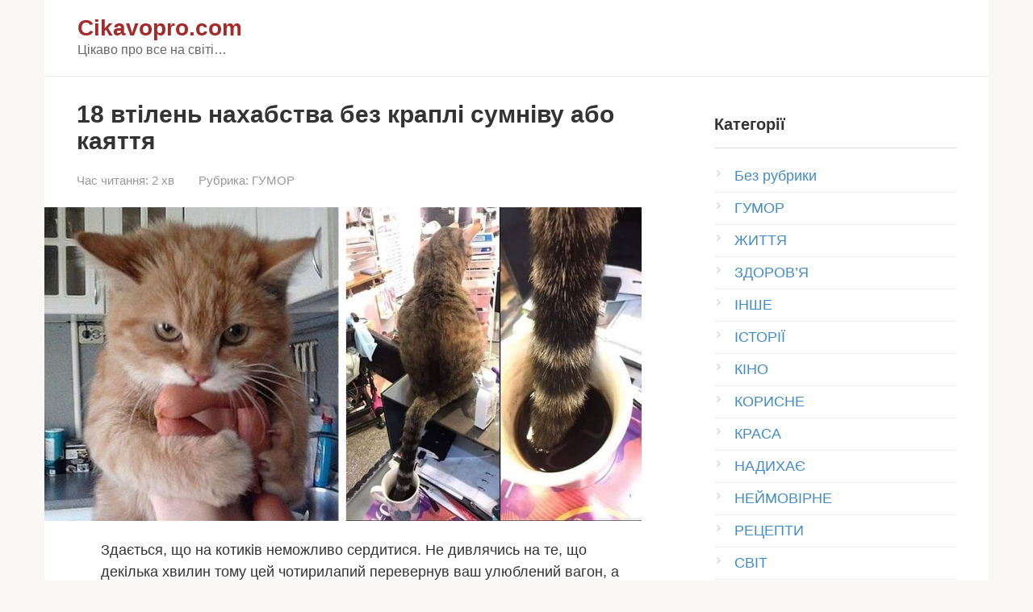

--- FILE ---
content_type: text/html; charset=UTF-8
request_url: https://cikavopro.com/bez-zhodnoyi-krapli-sovisti-dobirka-18-foto-nahabnih-tvarin8/
body_size: 28427
content:
<!DOCTYPE html>
<html lang="uk" prefix="og: http://ogp.me/ns# fb: http://ogp.me/ns/fb#">
<head>
    <meta charset="UTF-8">
    <meta name="viewport" content="width=device-width, initial-scale=1">

    <title>18 втілень нахабства без краплі сумніву або каяття &#8211; Cikavopro.com</title>
<meta name='robots' content='max-image-preview:large' />
<script type="text/javascript" id="wpp-js" src="https://cikavopro.com/wp-content/plugins/wordpress-popular-posts/assets/js/wpp.min.js" data-sampling="1" data-sampling-rate="100" data-api-url="https://cikavopro.com/wp-json/wordpress-popular-posts" data-post-id="70257" data-token="174dc1abc5" data-lang="0" data-debug="0"></script>
<link rel='dns-prefetch' href='//www.googletagmanager.com' />
<style type="text/css" media="all">
.wpautoterms-footer{background-color:#ffffff;text-align:center;}
.wpautoterms-footer a{color:#000000;font-family:Arial, sans-serif;font-size:14px;}
.wpautoterms-footer .separator{color:#cccccc;font-family:Arial, sans-serif;font-size:14px;}</style>
<style id='wp-img-auto-sizes-contain-inline-css' type='text/css'>
img:is([sizes=auto i],[sizes^="auto," i]){contain-intrinsic-size:3000px 1500px}
/*# sourceURL=wp-img-auto-sizes-contain-inline-css */
</style>
<link rel='stylesheet' id='wpautoterms_css-css' href='https://cikavopro.com/wp-content/plugins/auto-terms-of-service-and-privacy-policy/css/wpautoterms.css'  media='all' />
<link rel='stylesheet' id='wordpress-popular-posts-css-css' href='https://cikavopro.com/wp-content/plugins/wordpress-popular-posts/assets/css/wpp.css'  media='all' />
<link rel='stylesheet' id='google-fonts-css' href='https://fonts.googleapis.com/css?family=Roboto%3A400%2C400i%2C700&#038;subset=cyrillic&#038;display=swap&#038;ver=6.9'  media='all' />
<link rel='stylesheet' id='root-style-css' href='https://cikavopro.com/wp-content/themes/root/assets/css/style.min.css'  media='all' />
<link rel='stylesheet' id='root-style-child-css' href='https://cikavopro.com/wp-content/themes/root_child/style.css'  media='all' />
<script type="text/javascript" src="https://cikavopro.com/wp-includes/js/jquery/jquery.min.js" id="jquery-core-js"></script>
<script type="text/javascript" src="https://cikavopro.com/wp-includes/js/dist/dom-ready.min.js" id="wp-dom-ready-js"></script>
<script type="text/javascript" src="https://cikavopro.com/wp-content/plugins/auto-terms-of-service-and-privacy-policy/js/base.js" id="wpautoterms_base-js"></script>

<!-- Початок фрагмента тегу Google (gtag.js), доданого за допомогою Site Kit -->
<!-- Фрагмент Google Analytics, доданий Site Kit -->
<script type="text/javascript" src="https://www.googletagmanager.com/gtag/js?id=G-W8273CGGBL" id="google_gtagjs-js" async></script>
<script type="text/javascript" id="google_gtagjs-js-after">
/* <![CDATA[ */
window.dataLayer = window.dataLayer || [];function gtag(){dataLayer.push(arguments);}
gtag("set","linker",{"domains":["cikavopro.com"]});
gtag("js", new Date());
gtag("set", "developer_id.dZTNiMT", true);
gtag("config", "G-W8273CGGBL");
//# sourceURL=google_gtagjs-js-after
/* ]]> */
</script>
<meta name="generator" content="Site Kit by Google 1.168.0" />            <style id="wpp-loading-animation-styles">@-webkit-keyframes bgslide{from{background-position-x:0}to{background-position-x:-200%}}@keyframes bgslide{from{background-position-x:0}to{background-position-x:-200%}}.wpp-widget-block-placeholder,.wpp-shortcode-placeholder{margin:0 auto;width:60px;height:3px;background:#dd3737;background:linear-gradient(90deg,#dd3737 0%,#571313 10%,#dd3737 100%);background-size:200% auto;border-radius:3px;-webkit-animation:bgslide 1s infinite linear;animation:bgslide 1s infinite linear}</style>
            <style>.site-logotype {max-width:1000px}.site-logotype img {max-height:100px}.scrolltop {background-color:#cccccc}.scrolltop:after {color:#ffffff}.scrolltop {width:50px}.scrolltop {height:50px}.scrolltop:after {content:"\f102"}.entry-image:not(.entry-image--big) {margin-left:-20px}@media (min-width: 1200px) {.entry-image:not(.entry-image--big) {margin-left:-40px} }body {font-family:"Arial" ,"Helvetica Neue", Helvetica, Arial, sans-serif}@media (min-width: 576px) {body {font-size:18px} }@media (min-width: 576px) {body {line-height:1.5} }.site-title, .site-title a {font-family:"Arial" ,"Helvetica Neue", Helvetica, Arial, sans-serif}@media (min-width: 576px) {.site-title, .site-title a {font-size:28px} }@media (min-width: 576px) {.site-title, .site-title a {line-height:1.1} }.site-description {font-family:"Arial" ,"Helvetica Neue", Helvetica, Arial, sans-serif}@media (min-width: 576px) {.site-description {font-size:16px} }@media (min-width: 576px) {.site-description {line-height:1.5} }.top-menu {font-family:"Roboto" ,"Helvetica Neue", Helvetica, Arial, sans-serif}@media (min-width: 576px) {.top-menu {font-size:16px} }@media (min-width: 576px) {.top-menu {line-height:1.5} }.main-navigation ul li a, .main-navigation ul li .removed-link, .footer-navigation ul li a, .footer-navigation ul li .removed-link{font-family:"Arial" ,"Helvetica Neue", Helvetica, Arial, sans-serif}@media (min-width: 576px) {.main-navigation ul li a, .main-navigation ul li .removed-link, .footer-navigation ul li a, .footer-navigation ul li .removed-link {font-size: 16px} }@media (min-width: 576px) {.main-navigation ul li a, .main-navigation ul li .removed-link, .footer-navigation ul li a, .footer-navigation ul li .removed-link {line-height:1.5} }.main-navigation ul li a, .main-navigation ul li .removed-link, .footer-navigation ul li a, .footer-navigation ul li .removed-link {font-weight:bold;}.h1, h1:not(.site-title) {font-weight:bold;}.h2, h2 {font-weight:bold;}.h3, h3 {font-weight:bold;}.h4, h4 {font-weight:bold;}.h5, h5 {font-weight:bold;}.h6, h6 {font-weight:bold;}.mob-hamburger span, .card-slider__category, .card-slider-container .swiper-pagination-bullet-active, .page-separator, .pagination .current, .pagination a.page-numbers:hover, .entry-content ul > li:before, .entry-content ul:not([class])>li:before, .entry-content ul.wp-block-list>li:before, .home-text ul:not([class])>li:before, .home-text ul.wp-block-list>li:before, .taxonomy-description ul:not([class])>li:before, .taxonomy-description ul.wp-block-list>li:before, .btn, .comment-respond .form-submit input, .contact-form .contact_submit, .page-links__item {background-color:#d37e00}.spoiler-box, .entry-content ol li:before, .entry-content ol:not([class]) li:before, .entry-content ol.wp-block-list li:before, .home-text ol:not([class]) li:before, .home-text ol.wp-block-list li:before, .taxonomy-description ol:not([class]) li:before, .taxonomy-description ol.wp-block-list li:before, .mob-hamburger, .inp:focus, .search-form__text:focus, .entry-content blockquote:not(.wpremark),
         .comment-respond .comment-form-author input:focus, .comment-respond .comment-form-author textarea:focus, .comment-respond .comment-form-comment input:focus, .comment-respond .comment-form-comment textarea:focus, .comment-respond .comment-form-email input:focus, .comment-respond .comment-form-email textarea:focus, .comment-respond .comment-form-url input:focus, .comment-respond .comment-form-url textarea:focus {border-color:#d37e00}.entry-content blockquote:before, .spoiler-box__title:after, .sidebar-navigation .menu-item-has-children:after,
        .star-rating--score-1:not(.hover) .star-rating-item:nth-child(1),
        .star-rating--score-2:not(.hover) .star-rating-item:nth-child(1), .star-rating--score-2:not(.hover) .star-rating-item:nth-child(2),
        .star-rating--score-3:not(.hover) .star-rating-item:nth-child(1), .star-rating--score-3:not(.hover) .star-rating-item:nth-child(2), .star-rating--score-3:not(.hover) .star-rating-item:nth-child(3),
        .star-rating--score-4:not(.hover) .star-rating-item:nth-child(1), .star-rating--score-4:not(.hover) .star-rating-item:nth-child(2), .star-rating--score-4:not(.hover) .star-rating-item:nth-child(3), .star-rating--score-4:not(.hover) .star-rating-item:nth-child(4),
        .star-rating--score-5:not(.hover) .star-rating-item:nth-child(1), .star-rating--score-5:not(.hover) .star-rating-item:nth-child(2), .star-rating--score-5:not(.hover) .star-rating-item:nth-child(3), .star-rating--score-5:not(.hover) .star-rating-item:nth-child(4), .star-rating--score-5:not(.hover) .star-rating-item:nth-child(5), .star-rating-item.hover {color:#d37e00}body {color:#333333}a, .spanlink, .comment-reply-link, .pseudo-link, .root-pseudo-link {color:#428bca}a:hover, a:focus, a:active, .spanlink:hover, .comment-reply-link:hover, .pseudo-link:hover {color:#e66212}.site-header {background-color:#ffffff}.site-header {color:#333333}.site-title, .site-title a {color:#a52a2a}.site-description, .site-description a {color:#666666}.top-menu ul li a {color:#333333}.main-navigation, .footer-navigation, .main-navigation ul li .sub-menu, .footer-navigation ul li .sub-menu {background-color:#ef711c}.main-navigation ul li a, .main-navigation ul li .removed-link, .footer-navigation ul li a, .footer-navigation ul li .removed-link {color:#ffffff}.site-content {background-color:#ffffff}.site-footer {background-color:#ffffff}.site-footer {color:#000000}</style><link rel="prefetch" href="https://cikavopro.com/wp-content/themes/root/fonts/fontawesome-webfont.ttf" as="font" crossorigin><link rel="preload" href="https://cikavopro.com/wp-content/uploads/2021/07/r.jpg" as="image" crossorigin><meta http-equiv="Content-Security-Policy" content="upgrade-insecure-requests" />

<meta property="fb:pages" content="452728082210213" />
<meta property="article:author" content="https://www.facebook.com/cikavopro.c0m/" />


<!-- Google Tag Manager -->
<script>(function(w,d,s,l,i){w[l]=w[l]||[];w[l].push({'gtm.start':
new Date().getTime(),event:'gtm.js'});var f=d.getElementsByTagName(s)[0],
j=d.createElement(s),dl=l!='dataLayer'?'&l='+l:'';j.async=true;j.src=
'https://www.googletagmanager.com/gtm.js?id='+i+dl;f.parentNode.insertBefore(j,f);
})(window,document,'script','dataLayer','GTM-5GFL6MB');</script>
<!-- End Google Tag Manager -->

<link rel="icon" href="https://cikavopro.com/wp-content/uploads/2019/07/cropped-64325344_453430185473336_1671300172920913920_n-e1669308923563-80x80.png" sizes="32x32" />
<link rel="icon" href="https://cikavopro.com/wp-content/uploads/2019/07/cropped-64325344_453430185473336_1671300172920913920_n-e1669308923563.png" sizes="192x192" />
<link rel="apple-touch-icon" href="https://cikavopro.com/wp-content/uploads/2019/07/cropped-64325344_453430185473336_1671300172920913920_n-e1669308923563.png" />
<meta name="msapplication-TileImage" content="https://cikavopro.com/wp-content/uploads/2019/07/cropped-64325344_453430185473336_1671300172920913920_n-e1669308923563.png" />

<!-- START - Open Graph and Twitter Card Tags 3.3.7 -->
 <!-- Facebook Open Graph -->
  <meta property="og:site_name" content="Cikavopro.com"/>
  <meta property="og:title" content="18 втілень нахабства без краплі сумніву або каяття"/>
  <meta property="og:type" content="article"/>
  <meta property="og:description" content="Здається, що на котиків неможливо сердитися. Не дивлячись на те, що декілька хвилин тому цей чотирилапий перевернув ваш улюблений вагон, а згодом перекусив рибками в акваріумі, а зараз дивиться на тебе великими очима і муркотить. Тоді ми готові їх просто розцілувати та носити на руках до самої смерт"/>
  <meta property="og:image" content="https://cikavopro.com/wp-content/uploads/2021/07/r.jpg"/>
  <meta property="og:image:url" content="https://cikavopro.com/wp-content/uploads/2021/07/r.jpg"/>
  <meta property="og:image:secure_url" content="https://cikavopro.com/wp-content/uploads/2021/07/r.jpg"/>
  <meta property="og:image:width" content="1200"/>
  <meta property="og:image:height" content="630"/>
  <meta property="article:section" content="ГУМОР"/>
  <meta property="article:section" content="ТВАРИНИ"/>
 <!-- Google+ / Schema.org -->
 <!-- Twitter Cards -->
 <!-- SEO -->
  <meta name="description" content="Здається, що на котиків неможливо сердитися. Не дивлячись на те, що декілька хвилин тому цей чотирилапий перевернув ваш улюблений вагон, а згодом перекусив рибками в акваріумі, а зараз дивиться на тебе великими очима і муркотить. Тоді ми готові їх просто розцілувати та носити на руках до самої смерт"/>
 <!-- Misc. tags -->
 <!-- is_singular -->
<!-- END - Open Graph and Twitter Card Tags 3.3.7 -->
	
<!--noptimize--><script data-noptimize="" data-wpfc-render="false">
/* <![CDATA[ */
window.fpm_settings = {"timer_text":"Close in","lazyload":"false","threshold":"300","dublicate":"false","rtb":"false","sidebar":"false","selector":".fpm_end","bottom":"10","ajaxUrl":"https:\/\/cikavopro.com\/wp-admin\/admin-ajax.php","ip_to_block":"https:\/\/cikavopro.com\/ip.html","get_ip":"https:\/\/cikavopro.com\/wp-content\/plugins\/flatpm-wp\/ip.php","speed":"300","overlay":"false","locale":"uk","key":"U2R1elQ1TzNENElVcTF6","role":"not_logged_in"};
/* ]]> */
</script>
<!--/noptimize--><!--noptimize-->
<noscript data-noptimize id="fpm_modul">
<style>
html{max-width:100vw}
.fpm-async:not([data-fpm-type="outgoing"]) + .fpm-async:not([data-fpm-type="outgoing"]){display:none}
[data-fpm-type]{background-color:transparent;transition:background-color .2s ease}
[data-fpm-type]{position:relative;overflow:hidden;border-radius:3px;z-index:0}
.fpm-cross{transition:box-shadow .2s ease;position:absolute;top:-0px;left:0;width:34px;height:34px;background:#006bed;display:block;cursor:pointer;z-index:99;border:none;padding:0;min-width:0;min-height:0}
.fpm-cross:hover{box-shadow:0 0 0 50px rgba(0,0,0,.2) inset}
.fpm-cross:after,
.fpm-cross:before{transition:transform .3s ease;content:'';display:block;position:absolute;top:0;left:0;right:0;bottom:0;width:calc(34px / 2);height:3px;background:#ffffff;transform-origin:center;transform:rotate(45deg);margin:auto}
.fpm-cross:before{transform:rotate(-45deg)}
.fpm-cross:hover:after{transform:rotate(225deg)}
.fpm-cross:hover:before{transform:rotate(135deg)}
.fpm-timer{position:absolute;top:-0px;right:0;padding:0 15px;color:#ffffff;background:#006bed;line-height:34px;height:34px;text-align:center;font-size:14px;z-index:99}
[data-fpm-type="outgoing"].center .fpm-timer,[data-fpm-type="outgoing"].center .fpm-cross{top:0!important}
.fpm-timer span{font-size:16px;font-weight:600}
[data-fpm-type="outgoing"]{transition:transform 300ms ease,opacity 300ms ease,min-width 0s;transition-delay:0s,0s,.3s;position:fixed;min-width:250px!important;z-index:9999;opacity:0;background:#ffffff;pointer-events:none;will-change:transform;overflow:visible;max-width:100vw}
[data-fpm-type="outgoing"]:after{content:'';position:absolute;top:0;left:0;right:0;bottom:0;z-index:1;pointer-events:all}
[data-fpm-type="outgoing"].fpm-show:after{pointer-events:none}


[data-fpm-type="outgoing"] *{max-width:none}

[data-fpm-type="outgoing"].left-top [id*="yandex_rtb_"],
[data-fpm-type="outgoing"].right-top [id*="yandex_rtb_"],
[data-fpm-type="outgoing"].left-center [id*="yandex_rtb_"],
[data-fpm-type="outgoing"].right-center [id*="yandex_rtb_"],
[data-fpm-type="outgoing"].left-bottom [id*="yandex_rtb_"],
[data-fpm-type="outgoing"].right-bottom [id*="yandex_rtb_"]{max-width:336px;min-width:160px}

[data-fpm-type].no-preloader:after,[data-fpm-type].no-preloader:before,
[data-fpm-type="outgoing"]:after,[data-fpm-type="outgoing"]:before{display:none}

[data-fpm-type="outgoing"].fpm-show{opacity:1;pointer-events:all;min-width:0!important}

[data-fpm-type="outgoing"].center{position:fixed;top:50%;left:50%;height:auto;z-index:-2;opacity:0;transform:translateX(-50%) translateY(-50%) scale(.6)}
[data-fpm-type="outgoing"].center.fpm-show{transform:translateX(-50%) translateY(-50%) scale(1);opacity:1}
[data-fpm-type="outgoing"].center.fpm-show{z-index:2000}

[data-fpm-type="outgoing"].left-top{top:0;left:0;transform:translateX(-100%)}
[data-fpm-type="outgoing"].top-center{top:0;left:50%;transform:translateX(-50%) translateY(-100%)}
[data-fpm-type="outgoing"].right-top{top:0;right:0;transform:translateX(100%)}
[data-fpm-type="outgoing"].left-center{top:50%;left:0;transform:translateX(-100%) translateY(-50%)}
[data-fpm-type="outgoing"].right-center{top:50%;right:0;transform:translateX(100%) translateY(-50%)}
[data-fpm-type="outgoing"].left-bottom{bottom:0;left:0;transform:translateX(-100%)}
[data-fpm-type="outgoing"].bottom-center{bottom:0;left:50%;transform:translateX(-50%) translateY(100%)}
[data-fpm-type="outgoing"].right-bottom{bottom:0;right:0;transform:translateX(100%)}
[data-fpm-type="outgoing"].fpm-show.left-center,
[data-fpm-type="outgoing"].fpm-show.right-center{transform:translateX(0) translateY(-50%)}
[data-fpm-type="outgoing"].fpm-show.top-center,
[data-fpm-type="outgoing"].fpm-show.bottom-center{transform:translateX(-50%) translateY(0)}
[data-fpm-type="outgoing"].fpm-show.left-top,
[data-fpm-type="outgoing"].fpm-show.right-top,
[data-fpm-type="outgoing"].fpm-show.left-bottom,
[data-fpm-type="outgoing"].fpm-show.right-bottom{transform:translateX(0)}

.fpm-overlay{position:fixed;width:100%;height:100%;pointer-events:none;top:0;left:0;z-index:1000;opacity:0;background:#0000008a;transition:all 300ms ease;-webkit-backdrop-filter:blur(0px);backdrop-filter:blur(0px)}
[data-fpm-type="outgoing"].center.fpm-show ~ .fpm-overlay{opacity:1;pointer-events:all}
.fpm-fixed{position:fixed;z-index:50}
.fpm-stop{position:relative;z-index:50}
.fpm-preroll{position:relative;overflow:hidden;display:block}
.fpm-preroll.hasIframe{padding-bottom:56.25%;height:0}
.fpm-preroll iframe{display:block;width:100%;height:100%;position:absolute}
.fpm-preroll_flex{display:flex;align-items:center;justify-content:center;position:absolute;top:0;left:0;right:0;bottom:0;background:rgba(0,0,0,.65);opacity:0;transition:opacity .35s ease;z-index:2}
.fpm-preroll_flex.fpm-show{opacity:1}
.fpm-preroll_flex.fpm-hide{pointer-events:none;z-index:-1}
.fpm-preroll_item{position:relative;max-width:calc(100% - 68px);max-height:100%;z-index:-1;pointer-events:none;cursor:default}
.fpm-preroll_flex.fpm-show .fpm-preroll_item{z-index:3;pointer-events:all}
.fpm-preroll_flex .fpm-timer,
.fpm-preroll_flex .fpm-cross{top:10px!important;right:10px!important}
.fpm-preroll_hover{position:absolute;top:0;left:0;right:0;bottom:0;width:100%;height:100%;z-index:2}
.fpm-preroll_flex:not(.fpm-show) .fpm-preroll_hover{cursor:pointer}
.fpm-hoverroll{position:relative;overflow:hidden;display:block}
.fpm-hoverroll_item{position:absolute;bottom:0;left:50%;margin:auto;transform:translateY(100%) translateX(-50%);transition:all 300ms ease;z-index:1000;max-height:100%}

.fpm-preroll_item [id*="yandex_rtb_"],
.fpm-hoverroll_item [id*="yandex_rtb_"]{min-width:160px}

.fpm-hoverroll:hover .fpm-hoverroll_item:not(.fpm-hide){transform:translateY(0) translateX(-50%)}
.fpm-slider{display:grid}
.fpm-slider > *{grid-area:1/1;margin:auto;opacity:0;transform:translateX(200px);transition:all 420ms ease;pointer-events:none;width:100%;z-index:0}
.fpm-slider > *.fpm-hide{transform:translateX(-100px)!important;opacity:0!important;z-index:0!important}
.fpm-slider > *.fpm-show{transform:translateX(0);pointer-events:all;opacity:1;z-index:1}
.fpm-slider .fpm-timeline{width:100%;height:2px;background:#f6f5ff;position:relative}
.fpm-slider .fpm-timeline:after{content:'';position:absolute;background:#d5ceff;height:100%;transition:all 300ms ease;width:0}
.fpm-slider > *.fpm-show .fpm-timeline:after{animation:timeline var(--duration) ease}
.fpm-slider > *:hover .fpm-timeline:after{animation:timeline-hover}
.fpm-slider > *:after{content:'';position:absolute;top:0;left:0;right:0;bottom:0;z-index:1;pointer-events:all}
.fpm-slider > *.fpm-show:after{pointer-events:none}
@keyframes timeline-hover{}
@keyframes timeline{0% {width:0}100% {width:100%}}
.fpm-interscroller-wrapper{position:relative;width:100%;max-width:100%;height:var(--height)}
.fpm-interscroller{position:absolute;top:0;left:0;width:100%;height:100%;clip:rect(0,auto,auto,0);background:var(--background)}
.fpm-interscroller + div{position:absolute;bottom:0;left:0;right:0;top:0;margin:auto;display:block;height:1px}
.fpm-interscroller-inner{position:fixed;top:50%;transform:translate(0,-50%);max-width:100%;display:flex;justify-content:center;align-items:center;width:var(--width)}
.fpm-interscroller-inner > div{min-width:100px;min-height:100px}
.fpm-interscroller-text{position:absolute;text-align:center;padding:10px;background:var(--background);color:var(--color);font-size:14px;z-index:1;line-height:1.4}
.fpm-interscroller-text.top{top:0;left:0;right:0}
.fpm-interscroller-text.bottom{bottom:0;left:0;right:0}
</style>
</noscript>
<!--/noptimize-->


<!--noptimize-->
<script data-noptimize="" data-wpfc-render="false">
/* <![CDATA[ */
fpm_settings.selector="true"===fpm_settings.sidebar?fpm_settings.selector:".fpm_end",!NodeList.prototype.forEach&&Array.prototype.forEach&&(NodeList.prototype.forEach=Array.prototype.forEach),window.yaContextCb=window.yaContextCb||[],window.fpm_shuffleArray=function(e){for(var t=e.length-1;0<t;t--){var n=Math.floor(Math.random()*(t+1)),r=e[t];e[t]=e[n],e[n]=r}return e},window.fpm_queryAll=function(t,e,n){try{n="true"===(n=n||"true");var r=!1;["!>","!","!^","!~","!+",":after(",":after-sibling(",":before(",":before-sibling(",":contains(",":icontains(",":starts-with(",":istarts-with(",":ends-with(",":iends-with(",":first(",":has(",":has-sibling("].forEach(function(e){t.includes(e)&&(r=!0)});var o=[];if(r){if(!e)return[];for(var i=document.evaluate(e,document,null,XPathResult.ORDERED_NODE_SNAPSHOT_TYPE,null),a=0,s=i.snapshotLength;a<s;a++)o.push(i.snapshotItem(a))}else o=Array.from(document.querySelectorAll(t));return n||(o=o.filter(function(e){return fpm_user.until_child.includes(e)})),o}catch(e){return fpm_user.debug&&console.log(e),[]}},window.fpm_debug=function(e,t){fpm_user.debug&&(t=t||"the reason is not established",console.log("%cID: "+e,"color: white; background: #ec5555"),console.log("URL: "+window.fpm_settings.ajaxUrl.replace("admin-ajax.php","")+"admin.php?page=fpm_blocks&id="+e),console.log("Reason: "+t),console.log("=".repeat(27)))},window.fpm_ipv6Normalize=function(e){var t=(e=e.toLowerCase()).split(/\:\:/g);if(2<t.length)return!1;var n=[];if(1===t.length){if(8!==(n=e.split(/\:/g)).length)return!1}else if(2===t.length){var e=t[0],t=t[1],r=e.split(/\:/g),o=t.split(/\:/g);for(i in r)n[i]=r[i];for(var i=o.length;0<i;--i)n[7-(o.length-i)]=o[i-1]}for(i=0;i<8;++i)void 0===n[i]&&(n[i]="0000"),n[i]=fpm_ipv6LeftPad(n[i],"0",4);return n.join(":")},window.fpm_ipv6LeftPad=function(e,t,n){n=t.repeat(n);return e.length<n.length&&(e=n.substring(0,n.length-e.length)+e),e},window.fpm_ipToInt=function(e){var t=[];return e.includes(":")?(fpm_ipv6Normalize(e).split(":").forEach(function(e){t.push(parseInt(e,16).toString(2).padStart(16,"0"))}),"function"==typeof window.BigInt&&BigInt(t.join(""),2)):(e.split(".").forEach(function(e){t.push(e.padStart(3,"0"))}),parseInt(t.join("")))},window.fpm_request_ip_api=function(){var e=new Promise(function(e,t){var n=new XMLHttpRequest;n.onreadystatechange=function(){n.readyState==XMLHttpRequest.DONE&&e(n.responseText)},n.open("GET","https://ip.mehanoid.pro/?lang="+fpm_settings.locale,!0),n.send()}),t=new Promise(function(e,t){var n=new XMLHttpRequest;n.onreadystatechange=function(){n.readyState==XMLHttpRequest.DONE&&(200==n.status?e(n.responseText):t({url:fpm_settings.ip_to_block,status:n.status,statusText:n.statusText}))},n.open("GET",fpm_settings.ip_to_block,!0),n.send()});Promise.all([e,t]).then(function(e){var t=JSON.parse(e[0]),n=e[1].split("\n").filter(Boolean);fpm_body.classList.remove("fpm_geo"),fpm_user.ccode=t.countryCode.toLowerCase(),fpm_user.country=t.country.toLowerCase(),fpm_user.city=t.city.toLowerCase(),fpm_user.isp=t.isp.toLowerCase(),fpm_setCookie("fpm_ccode",fpm_user.ccode),fpm_setCookie("fpm_country",fpm_user.country),fpm_setCookie("fpm_city",fpm_user.city),fpm_setCookie("fpm_isp",fpm_user.isp),fpm_user.ip="true",0<n.length?new Promise(function(e,t){var n=new XMLHttpRequest;n.onreadystatechange=function(){n.readyState==XMLHttpRequest.DONE&&(200==n.status?e(n.responseText):t({url:fpm_settings.get_ip,status:n.status,statusText:n.statusText}))},n.open("GET",fpm_settings.get_ip,!0),n.send()}).then(function(r){r=fpm_ipToInt(r),n.find(function(e){if(e.includes("-")){var t=e.split("-"),n=fpm_ipToInt(t[0].trim()),t=fpm_ipToInt(t[1].trim());if(r<=t&&n<=r)return fpm_user.ip="false",!0}else if(fpm_ipToInt(e.trim())==r)return fpm_user.ip="false",!0;return!1}),fpm_user.testcook&&fpm_setCookie("fpm_ip",fpm_user.ip),fpm_async_then("ip_api")}):(fpm_user.testcook&&fpm_setCookie("fpm_ip",fpm_user.ip),fpm_async_then("ip_api"))})},window.fpm_on=function(e,t,n,r,o){o=o||!1,e.addEventListener(t,function(e){for(var t=e.target;t&&t!==this;)t.matches(n)&&r.call(t,e),t=t.parentNode},{once:o})},window.fpm_contentsUnwrap=function(e){for(var t=e.parentNode;e.firstChild;)t.insertBefore(e.firstChild,e);t.removeChild(e)},window.fpm_wrap=function(e,t){e.parentNode.insertBefore(t,e),t.appendChild(e)},window.fpm_until=function(e,t,n,r){r=r||"nextElementSibling";var o=[];if(!e)return o;for(o.push(e),e=e[r];e&&(o.push(e),!e.matches(t));)e=(n&&e.matches(n),e[r]);return o},window.fpm_findSelector=function(e,t){var n=[];return t&&(e=e||[]).forEach(function(e){e.matches(t)&&n.push(e);e=e.querySelectorAll(t);e&&0<e.length&&(n=n.concat([...e]))}),n},window.fpm_toNodeList=function(e){var t=document.createDocumentFragment();return e.forEach(function(e){t.appendChild(e.cloneNode())}),t},window.fpm_jsonp=function(e,t){var n="jsonp_callback_"+Math.round(1e5*Math.random());window[n]=function(e){delete window[n],fpm_body.removeChild(r),t(e)};var r=document.createElement("script");r.src=e+(0<=e.indexOf("?")?"&":"?")+"callback="+n,fpm_body.appendChild(r)},window.flatPM_serialize=function(e,t){var n,r,o,i=[];for(n in e)e.hasOwnProperty(n)&&(r=t?t+"["+n+"]":n,o=e[n],i.push(null!==o&&"object"==typeof o?flatPM_serialize(o,r):encodeURIComponent(r)+"="+encodeURIComponent(o)));return i.join("&")},document.write=function(e){var t=document.createElement("div");document.currentScript.insertAdjacentElement("afterend",t),fpm_setHTML(t,e),fpm_stack_scripts.block||(fpm_stack_scripts.block=!0,fpm_setSCRIPT()),fpm_contentsUnwrap(t)},window.fpm_sticky=function(e,a,t){var s=e,l=null,d=t=t||0;function n(){if(null==l){for(var e=getComputedStyle(s,""),t="",n=0;n<e.length;n++)0!=e[n].indexOf("overflow")&&0!=e[n].indexOf("padding")&&0!=e[n].indexOf("border")&&0!=e[n].indexOf("outline")&&0!=e[n].indexOf("box-shadow")&&0!=e[n].indexOf("background")||(t+=e[n]+": "+e.getPropertyValue(e[n])+"; ");(l=document.createElement("div")).style.cssText=t+" box-sizing: border-box; width: "+s.offsetWidth+"px;",s.insertBefore(l,s.firstChild);for(var r=s.childNodes.length,n=1;n<r;n++)l.appendChild(s.childNodes[1]);s.style.padding="0",s.style.border="0"}s.style.height=l.getBoundingClientRect().height+"px";var o=s.getBoundingClientRect(),i=Math.round(o.top+l.getBoundingClientRect().height-a.getBoundingClientRect().bottom);o.top-d<=0?o.top-d<=i?(l.className=fpm_attr.stop,l.style.top=-i+"px"):(l.className=fpm_attr.fixed,l.style.top=d+"px"):(l.className="",l.style.top=""),window.addEventListener("resize",function(){s.children[0].style.width=getComputedStyle(s,"").width},!1)}window.addEventListener("scroll",n,!1),fpm_body.addEventListener("scroll",n,!1),n()},window.fpm_addDays=function(e,t){var n=60*e.getTimezoneOffset()*1e3,r=e.getTime(),e=new Date;return r+=864e5*t,e.setTime(r),n!=(t=60*e.getTimezoneOffset()*1e3)&&(r+=t-n,e.setTime(r)),e},window.fpm_adbDetect=function(){var e=document.createElement("div");e.id="yandex_rtb_",e.classList.add("adsbygoogle"),e.setAttribute("data-tag","flat_pm"),e.style="position:absolute;left:-9999px;top:-9999px",e.innerHTML="Adblock<br>detector",fpm_body.insertAdjacentElement("afterbegin",e);var t=document.querySelector('#yandex_rtb_.adsbygoogle[data-tag="flat_pm"]');if(!t)return!0;t=t.currentStyle||window.getComputedStyle(t,""),t=parseInt(t.height);return e.remove(),!(!isNaN(t)&&0!=t)},window.fpm_setCookie=function(e,t,n){var r,o=(n=n||{path:"/"}).expires;"number"==typeof o&&o&&((r=new Date).setTime(r.getTime()+1e3*o),o=n.expires=r),o&&o.toUTCString&&(n.expires=o.toUTCString());var i,a=e+"="+(t=encodeURIComponent(t));for(i in n){a+="; "+i;var s=n[i];!0!==s&&(a+="="+s)}document.cookie=a},window.fpm_getCookie=function(n){var e=document.cookie.split("; ").reduce(function(e,t){t=t.split("=");return t[0]===n?decodeURIComponent(t[1]):e},"");return""!=e?e:void 0},window.flatPM_testCookie=function(){var e="test_56445";try{return localStorage.setItem(e,e),localStorage.removeItem(e),!0}catch(e){return!1}},window.fpm_randomString=function(e){for(var t="",n="abcdefghijklmnopqrstuvwxyz",r=n.length,o=0;o<e;o++)t+=n.charAt(Math.floor(Math.random()*r));return t},window.fpm_randomProperty=function(e){e=Object.keys(e);return e[Math.floor(Math.random()*e.length)]},window.fpm_random=function(e,t){return Math.floor(Math.random()*(t-e+1))+e},window.flatPM_sanitizeUrlParams=function(e){return e&&["__proto__","constructor","prototype"].includes(e.toLowerCase())?e.toUpperCase():e},window.fpm_getUrlParams=function(e){var t={};e=e||window.location.href;e=(e=flatPM_sanitizeUrlParams(e))?e.split("?")[1]:window.location.search.slice(1);if(e)for(var n=(e=e.split("#")[0]).split("&"),r=0;r<n.length;r++){var o,i=n[r].split("="),a=i[0],s=void 0===i[1]||i[1],a=a.toLowerCase();"string"==typeof s&&(s=s.toLowerCase()),a.match(/\[(\d+)?\]$/)?(t[o=a.replace(/\[(\d+)?\]/,"")]||(t[o]=[]),a.match(/\[\d+\]$/)?(i=/\[(\d+)\]/.exec(a)[1],t[o][i]=s):t[o].push(s)):t[a]?(t[a]&&"string"==typeof t[a]&&(t[a]=[t[a]]),t[a].push(s)):t[a]=s}return t},window.fpm_dynamicInterval=function(e,t,n,r,o){t.autorefresh&&"0"!==t.autorefresh&&setTimeout(function(){e.innerHTML="",r<=++o&&(o=0),t=n[o],fpm_pre_setHTML(e,t.code),fpm_dynamicInterval(e,t,n,r,o)},1e3*t.autorefresh)},flatPM_testCookie()&&fpm_setCookie("fpm_visit",(parseInt(fpm_getCookie("fpm_visit"))||0)+1),window.fpm_stack_scripts={scripts:[],block:!1},window.fpm_base64test=/^([0-9a-zA-Z+/]{4})*(([0-9a-zA-Z+/]{2}==)|([0-9a-zA-Z+/]{3}=))?$/,window.fpm_then={ip_api:[],load:[]},window.fpm_titles="h1,h2,h3,h4,h5,h6",window.fpm_date=new Date,window.fpm_dateYear=fpm_date.getFullYear(),window.fpm_dateMonth=2==(fpm_date.getMonth()+1+"").length?fpm_date.getMonth()+1:"0"+(fpm_date.getMonth()+1),window.fpm_dateWeek=0===fpm_date.getDay()?6:fpm_date.getDay()-1,window.fpm_dateUTCWeek=0===fpm_date.getUTCDay()?6:fpm_date.getUTCDay()-1,window.fpm_dateDay=2==(fpm_date.getDate()+"").length?fpm_date.getDate():"0"+fpm_date.getDate(),window.fpm_dateHours=2==(fpm_date.getHours()+"").length?fpm_date.getHours():"0"+fpm_date.getHours(),window.fpm_dateUTCHours=fpm_date.getUTCHours(),window.fpm_dateMinutes=2==(fpm_date.getMinutes()+"").length?fpm_date.getMinutes():"0"+fpm_date.getMinutes(),window.fpm_increment={};var prop,fpm_modul=fpm_queryAll("noscript#fpm_modul"),fpm_modul_text="";for(prop in 0<fpm_modul.length&&(fpm_modul_text=fpm_modul[0].outerText,fpm_modul[0].remove()),window.fpm_attr={id:"",type:"",inner:"",status:"",async:"",modal:"",overlay:"",timer:"",cross:"",close_event:"",out:"",fixed:"",stop:"",preroll:"",hoverroll:"",show:"",hide:"",done:"",slider:"",timeline:"",interscroller:""},fpm_modul_text=(fpm_modul_text=fpm_modul_text.replace("<style>","")).replace("</style>",""),fpm_attr){fpm_attr[prop]=fpm_randomString(10);var regex=new RegExp("fpm-"+prop,"g"),fpm_modul_text=fpm_modul_text.replace(regex,fpm_attr[prop])}document.head.insertAdjacentHTML("beforeend","<style>"+fpm_modul_text+"</style>"),window.fpm_user={init:function(){window.fpm_body=window.fpm_body||document.querySelector("body"),this.fpm_end=document.querySelectorAll(".fpm_end"),this.fpm_end=this.fpm_end[this.fpm_end.length-1],this.fpm_start=document.querySelector(".fpm_start"),this.testcook=flatPM_testCookie(),this.browser=this.searchString(this.dataBrowser)||!1,this.os=this.searchString(this.dataOS)||!1,this.referer=this.cookieReferer(),this.winwidth=window.innerWidth,this.date=fpm_dateYear+"-"+fpm_dateMonth+"-"+fpm_dateDay,this.time=fpm_dateHours+":"+fpm_dateMinutes,this.adb=fpm_adbDetect(),this.until=fpm_until(this.fpm_start,".fpm_end"),this.textlen=this.until.map(function(e){return e.outerText}).join().replace(/(\s)+/g,"").length,this.titlelen=fpm_toNodeList(this.until).querySelectorAll(fpm_titles).length,this.country=this.cookieData("country").toLowerCase(),this.city=this.cookieData("city").toLowerCase(),this.ccode=this.cookieData("ccode").toLowerCase(),this.isp=this.cookieData("isp").toLowerCase(),this.ip=this.cookieData("ip").toLowerCase(),this.agent=navigator.userAgent,this.language=navigator.languages&&navigator.languages.length?navigator.languages[0]:navigator.userLanguage||navigator.language,this.until_child=this.until.map(function(e){return[e,Array.from(e.querySelectorAll("*"))]}).flat(1/0),this.debug=fpm_getUrlParams()["fpm-debug"],this.color_scheme=window.matchMedia&&window.matchMedia("(prefers-color-scheme: dark)").matches?"dark":"light"},cookieReferer:function(){return parent!==window?"///:iframe":fpm_user.testcook?(void 0===fpm_getCookie("fpm_referer")&&fpm_setCookie("fpm_referer",""!=document.referrer?document.referrer:"///:direct"),fpm_getCookie("fpm_referer")):""!=document.referrer?document.referrer:"///:direct"},cookieData:function(e){return fpm_user.testcook&&void 0!==fpm_getCookie("fpm_"+e)?fpm_getCookie("fpm_"+e):""},searchString:function(e){for(var t=e.length,n=0;n<t;n++){var r=e[n].str;if(r&&e[n].subStr.test(r))return e[n].id}},dataBrowser:[{str:navigator.userAgent,subStr:/YaBrowser/,id:"YaBrowser"},{str:navigator.vendor,subStr:/Apple/,id:"Safari"},{str:navigator.userAgent,subStr:/OPR/,id:"Opera"},{str:navigator.userAgent,subStr:/Firefox/,id:"Firefox"},{str:navigator.userAgent,subStr:/Edge/,id:"Edge"},{str:navigator.userAgent,subStr:/Chrome/,id:"Chrome"}],dataOS:[{str:navigator.platform,subStr:/Win/,id:"Windows"},{str:navigator.platform,subStr:/Mac/,id:"Mac"},{str:navigator.platform,subStr:/(iPhone|iPad|iPod)/,id:"iPhone"},{str:navigator.platform,subStr:/Linux/,id:"Linux"}]},window.fpm_offsetTop_with_exeptions=function(r,o){return r=r||"",o=o||"",window.exeptions_offsetTop=window.exeptions_offsetTop||[],window.exeptions_offsetTop[r]||(window.exeptions_offsetTop[r]=fpm_user.until.map(function(e){var t=Array.from(e.querySelectorAll("*")),n=[];return""!=r&&(n=fpm_queryAll(r,o,"false"),t=t.filter(function(e){return!n.includes(e)})),[e,t]}).flat(1/0).map(function(e){return{el:e,offset:Math.round(e.getBoundingClientRect().top-fpm_user.fpm_start.getBoundingClientRect().top)}}),window.exeptions_offsetTop[r])},window.fpm_textLength_with_exeptions=function(i,a){if(i=i||"",a=a||"",window.exeptions_textLength=window.exeptions_textLength||[],window.exeptions_textLength[i])return window.exeptions_textLength[i];var s=0;return window.exeptions_textLength[i]=fpm_user.until.map(function(e){if("SCRIPT"==e.tagName)return[];var t=Array.from(e.querySelectorAll("*")),n=[];""!=i&&(n=fpm_queryAll(i,a,"false"),t=t.filter(function(e){return!n.includes(e)}));var r=0,o=e.outerText.replace(/(\s)+/g,"").length;return 0<t.length&&t.forEach(function(e){var t;void 0!==e.outerText&&"SCRIPT"!=e.tagName&&(t=e.outerText.replace(/(\s)+/g,"").length,r+=t,s+=t),e.fpm_textLength=s}),s+=o-r,e.fpm_textLength=s,[e,t]}).flat(1/0),window.exeptions_textLength[i]},void 0!==fpm_getUrlParams().utm_referrer&&(fpm_setCookie("fpm_referer",fpm_getUrlParams().utm_referrer),fpm_user.referer=fpm_getUrlParams().utm_referrer),window.fpm_async_then=function(e){var t=fpm_then[e].length;if(0!=t)for(var n=0;n<t;n++){var r=fpm_then[e][n];fpm_next(r)}else fpm_then[e]=[]},window.flatPM_persentWrapper=function(e,n,t){var r=0,o=!1;return e.forEach(function(e){var t=e.outerText.replace(/(\s)+/g,"");r<n&&(r+=t.length,o=e)}),o},window.fpm_textLength_between=function(e,t,n){var r=e,o=0,i=e.outerText.length,a="data-"+fpm_attr.id;(n=n||!1)&&(o=e.outerText.length,i=0);e:do{for(var s=e;null!==s.previousElementSibling;){if((s=s.previousElementSibling).hasAttribute(a))break e;if(s.previousElementSibling===fpm_user.fpm_start){o=1e8;break e}if(0<(l=s.querySelectorAll("[data-"+fpm_attr.id+"]")).length){l=l[l.length-1];do{for(;null!==l.nextElementSibling;)o+=(l=l.nextElementSibling).outerText.length}while((l=l.parentNode)!==s);break}if(t<=(o+=s.outerText.length))break e}}while(e=e.parentNode,e!==fpm_user.fpm_start.parentNode);e=r;e:do{for(var l,s=e;null!==s.nextElementSibling;){if((s=s.nextElementSibling).hasAttribute(a))break e;if(s.nextElementSibling===fpm_user.fpm_end){i=1e8;break e}if(0<(l=s.querySelectorAll("[data-"+fpm_attr.id+"]")).length){l=l[0];do{for(;null!==l.previousElementSibling;)i+=(l=l.previousElementSibling).outerText.length}while((l=l.parentNode)!==s);break}if(t<=(i+=s.outerText.length))break e}}while(e=e.parentNode,e!==fpm_user.fpm_start.parentNode);return t<=o&&t<=i},window.fpm_interscroller_resize=function(){document.querySelectorAll("."+fpm_attr.interscroller+"-inner").forEach(function(e){e.style.setProperty("--width",e.parentNode.getBoundingClientRect().width+"px")})},window.addEventListener("resize",fpm_interscroller_resize),window.fpm_getScrollbarWidth=function(){var e=document.createElement("div");e.style.visibility="hidden",e.style.overflow="scroll",e.style.msOverflowStyle="scrollbar",document.body.appendChild(e);var t=document.createElement("div");e.appendChild(t);t=e.offsetWidth-t.offsetWidth;return e.parentNode.removeChild(e),t},window.fpm_interscrollerObserver=function(e,t){t=t||3;var n,r=parseInt(window.getComputedStyle(document.body,null).getPropertyValue("padding-right")),o=e.querySelectorAll("span.timer");function i(){return 85<100/window.innerHeight*e.getBoundingClientRect().height?e.getBoundingClientRect().bottom-document.querySelector("html").getBoundingClientRect().top-window.innerHeight:e.getBoundingClientRect().bottom-document.querySelector("html").getBoundingClientRect().top+(window.innerHeight-e.getBoundingClientRect().height)/2-window.innerHeight}document.body.style.overflow="hidden",document.body.style.paddingRight=r+fpm_getScrollbarWidth()+"px",window.scrollTo({top:i(),left:0,behavior:"smooth"}),n=setInterval(function(){window.scrollTo({top:i(),left:0,behavior:"smooth"})},100);var a=setInterval(function(){t--,o.forEach(function(e){e.innerHTML=t}),t<=0&&(document.body.style.overflow="auto",document.body.style.paddingRight=r+"px",o.forEach(function(e){e.remove()}),clearInterval(n),clearInterval(a))},1e3)},window.fpm_render_pixel_ads=function(e,t){t.xpath=t.xpath||"";var n,r,o,i,a=fpm_user.fpm_end.getBoundingClientRect().top-fpm_user.fpm_start.getBoundingClientRect().top,s=fpm_offsetTop_with_exeptions(t.exclude,t.xpath);if((t.n=t.n&&0!=t.n?t.n:1,["percent_once","px_once","center"].includes(t.type)&&("percent_once"===t.type&&(r=Math.round(window.innerHeight/100*t.n)),"px_once"===t.type&&(r=+t.n),"center"===t.type&&(r=a/2),r<(i=200+a)&&(f=[...s].sort((e,t)=>Math.abs(r-e.offset)-Math.abs(r-t.offset)),o=s.find(function(e){return e.offset===f[0].offset}).el,t.m?(t.m=+t.m,fpm_textLength_between(o,t.m)&&o.insertAdjacentElement("beforebegin",e)):o.insertAdjacentElement("beforebegin",e))),["percent_iterable","px_iterable"].includes(t.type))&&("percent_iterable"===t.type&&(r=Math.round(window.innerHeight/100*t.n),n=t.start?Math.round(window.innerHeight/100*t.start):r),"px_iterable"===t.type&&(r=+t.n,n=t.start?+t.start:r),r<(i=200+a))){var l=i;t.max&&(l=Math.min(i,r*t.max+n));for(var d=n;d<l;){var f=[...s].sort((e,t)=>Math.abs(d-e.offset)-Math.abs(d-t.offset));o=s.find(function(e){return e.offset===f[0].offset}).el,t.m?(t.m=+t.m,fpm_textLength_between(o,t.m)&&o.insertAdjacentElement("beforebegin",e.cloneNode())):o.insertAdjacentElement("beforebegin",e.cloneNode()),d+=r}}},window.fpm_cross_timer=function(t,n,r){var e,o=null!==r.querySelector("."+fpm_attr.cross),i=null!==r.querySelector("."+fpm_attr.timer);"true"===n.cross&&((e=document.createElement("div")).classList.add(fpm_attr.cross),e.addEventListener("click",function(e){e.preventDefault(),fpm_close_event(t,n,r),r.classList.add(fpm_attr.hide),fpm_setCookie("fpm_outgoing_"+t.id,"true")})),n.timeout=parseInt(n.timeout)||0;var a,s,l,d=n.cross_offset&&"true"===n.cross_offset?r.firstChild:r;"true"===n.timer&&0<n.timeout?((a=document.createElement("div")).classList.add(fpm_attr.timer),a.innerHTML=fpm_settings.timer_text+" <span>"+n.timeout+"</span>",s=a.querySelector("span"),i||d.appendChild(a),l=setInterval(function(){s.innerHTML=--n.timeout,n.timeout<=0&&(clearInterval(l),a.remove(),"true"===n.cross?o||d.appendChild(e):(fpm_close_event(t,n,r),r.classList.add(fpm_attr.hide)))},1e3)):"true"!==n.cross||o||d.appendChild(e)},window.fpm_close_event=function(e,t,n){n.classList.remove(fpm_attr.show),n.classList.contains("center")||setTimeout(function(){n.remove()},+fpm_settings.speed+100),t.again&&"true"===t.again&&(window.fpm_outgoing_counter=window.fpm_outgoing_counter||[],window.fpm_outgoing_counter[e.id]=window.fpm_outgoing_counter[e.id]||0,(!t.count||window.fpm_outgoing_counter[e.id]<t.count)&&setTimeout(function(){delete e.view.pixels,delete e.view.symbols,delete e.view.once,delete e.view.iterable,delete e.view.preroll,delete e.view.hoverroll,fpm_setWrap(e,!0),fpm_next(e)},t.interval?1e3*t.interval:0),window.fpm_outgoing_counter[e.id]++)},window.fpm_setWrap=function(a,e){e=e||!1;try{if(!e){var t,n,r=[],o=a.html.block,i=0,s=[];for(t in o)if((!o[t].minwidth||o[t].minwidth<=fpm_user.winwidth)&&(!o[t].maxwidth||o[t].maxwidth>=fpm_user.winwidth)){o[t].abgroup||(o[t].abgroup="0"),r[o[t].abgroup]||(r[o[t].abgroup]=[]);var l,d=fpm_user.adb&&(""!==o[t].adb.code||"true"!==fpm_settings.dublicate&&"footer"!==a.id&&"header"!==a.id)?o[t].adb:o[t].html;for(l in fpm_base64test.test(d.code)&&(d.code=decodeURIComponent(escape(atob(d.code)))),d.code=d.code.trim(),fpm_attr){var f=new RegExp("fpm-"+l,"g");fpm_modul_text=fpm_modul_text.replace(f,fpm_attr[l])}d.code&&r[o[t].abgroup].push(d)}for(n in r)0==r[n].length&&delete r[n];if(0==Object.keys(r).length)return void fpm_debug(a.id,"screen resolution");for(n in delete a.html.block,r)if("0"===n)for(var p in r[n])r[n][p].minheight&&(i+=+r[n][p].minheight);else s[n]=fpm_randomProperty(r[n]),i+=+r[n][s[n]].minheight;a.html.groups=r,a.html.start=s}var m=document.createElement("div");(a.user.geo||a.user.ip||a.user.isp)&&m.classList.add(fpm_attr.async),m.setAttribute("data-"+fpm_attr.id,a.id),m.setAttribute("data-"+fpm_attr.status,"processing"),m.style.minHeight=i+"px";var c=a.view.pixels;c&&null!==fpm_user.fpm_end&&null!==fpm_user.fpm_start&&((x=m.cloneNode()).setAttribute("data-"+fpm_attr.type,"pixels"),"processing"==document.readyState?document.addEventListener("load",function(){fpm_then.load.push(a),fpm_render_pixel_ads(x,c),fpm_async_then("load")}):fpm_render_pixel_ads(x,c));var u=a.view.symbols;if(u&&null!==fpm_user.fpm_end&&null!==fpm_user.fpm_start){(x=m.cloneNode()).setAttribute("data-"+fpm_attr.type,"symbols"),u.xpath=u.xpath||"";var _,h,g=fpm_textLength_with_exeptions(u.exclude,u.xpath);if(u.n=u.n&&0!=u.n?u.n:1,["percent_once","symbol_once","center"].includes(u.type)&&("percent_once"===u.type&&(_=Math.round(fpm_user.textlen/100*u.n)),"symbol_once"===u.type&&(_=+u.n),"center"===u.type&&(_=fpm_user.textlen/2),w=fpm_user.textlen+100,_<w?(y=[...g].sort((e,t)=>Math.abs(_-e.fpm_textLength)-Math.abs(_-t.fpm_textLength)),h=g.find(function(e){return e.fpm_textLength===y[0].fpm_textLength}),u.m?(u.m=+u.m,fpm_textLength_between(h,u.m,!0)&&h.insertAdjacentElement("afterend",x)):h.insertAdjacentElement("afterend",x)):fpm_debug(a.id,"symbols offset")),["percent_iterable","symbol_iterable"].includes(u.type)){"percent_iterable"===u.type&&(_=Math.round(fpm_user.textlen/100*u.n),s=u.start?Math.round(fpm_user.textlen/100*u.start):_),"symbol_iterable"===u.type&&(_=+u.n,s=u.start?+u.start:_);var w=fpm_user.textlen+100;if(_<w){var v=w;u.max&&(v=Math.min(w,_*u.max+s));for(var b=s;b<v;){var y=[...g].sort((e,t)=>Math.abs(b-e.fpm_textLength)-Math.abs(b-t.fpm_textLength));h=g.find(function(e){return e.fpm_textLength===y[0].fpm_textLength}),u.m?(u.m=+u.m,fpm_textLength_between(h,u.m,!0)&&h.insertAdjacentElement("afterend",x.cloneNode())):h.insertAdjacentElement("afterend",x.cloneNode()),b+=_}}else fpm_debug(a.id,"symbols offset")}}w=a.view.once;w&&((x=m.cloneNode()).setAttribute("data-"+fpm_attr.type,"once"),C=fpm_queryAll(w.selector,w.xpath,w.document),w.n=+w.n||1,C.length>=w.n?("bottom"===w.derection&&C.reverse(),E="beforebegin","prepend"===w.insert_type&&(E="afterbegin"),"append"===w.insert_type&&(E="beforeend"),"after"===w.insert_type&&(E="afterend"),C[w.n-1].insertAdjacentElement(E,x)):fpm_debug(a.id,"once can't find element"));var x,L=a.view.iterable;if(L){(x=m.cloneNode()).setAttribute("data-"+fpm_attr.type,"iterable");var C=fpm_queryAll(L.selector,L.xpath,L.document);if(L.n=+L.n||1,L.start=+L.start||L.n,C.length>=L.n+L.start-1){"bottom"===L.derection&&C.reverse();var E="beforebegin";"prepend"===L.insert_type&&(E="afterbegin"),"append"===L.insert_type&&(E="beforeend"),"after"===L.insert_type&&(E="afterend");v=C.length;L.max&&(v=Math.min(C.length,L.n*L.max+L.start-L.n));for(b=L.start-1;b<v;b++)(b+1-L.start+L.n)%L.n==0&&C[b].insertAdjacentElement(E,x.cloneNode())}else fpm_debug(a.id,"iterable can't find element")}var T=a.view.outgoing;T&&("true"===T.cookie||"true"!==fpm_getCookie("fpm_outgoing_"+a.id)?((N=m.cloneNode()).setAttribute("data-"+fpm_attr.type,"outgoing"),N.classList.add(T.side),"sec"==T.type&&(S=function(){"true"===T.close&&(document.removeEventListener("visibilitychange",H),fpm_body.removeEventListener("mouseleave",H)),N.classList.add(fpm_attr.show),fpm_cross_timer(a,{...T},N),T.hide&&setTimeout(function(){fpm_close_event(a,T,N)},1e3*T.hide)},I=setTimeout(function(){S()},1e3*T.show)),["px","vh","%"].includes(T.type)&&(O=function(){("px"===T.type&&window.pageYOffset>T.show||"vh"===T.type&&window.pageYOffset>Math.round(window.innerHeight/100*T.show)||"%"===T.type&&window.pageYOffset>Math.round((fpm_body.scrollHeight-window.innerHeight)/100*T.show))&&P()},document.addEventListener("scroll",O)),"true"===T.close&&(H=function(e){("visibilitychange"===e.type&&document.hidden||"mouseleave"===e.type)&&(document.removeEventListener("visibilitychange",H),fpm_body.removeEventListener("mouseleave",H),"sec"==T.type&&(clearTimeout(I),S()),"px"==T.type&&P())},document.addEventListener("visibilitychange",H),fpm_body.addEventListener("mouseleave",H)),"true"===T.action&&T.selector&&fpm_on(fpm_body,"click",T.selector,function(e){"true"===T.close&&(document.removeEventListener("visibilitychange",H),fpm_body.removeEventListener("mouseleave",H)),"sec"==T.type&&(clearTimeout(I),S()),"px"==T.type&&P()}),fpm_body.insertAdjacentElement("afterbegin",N)):fpm_debug(a.id,"outgoing already displayed for this user"));var k=a.view.preroll;k&&(0<(A=fpm_queryAll(k.selector,k.xpath,"true")).length?A.forEach(function(e){var t,n,r,o,i;e.classList.contains(fpm_attr.done)||(e.classList.add(fpm_attr.done),t=document.createElement("span"),n=t.cloneNode(),r=t.cloneNode(),o=t.cloneNode(),t.classList.add(fpm_attr.preroll),(e.matches("iframe")||0<e.querySelectorAll("iframe").length)&&t.classList.add("hasIframe"),fpm_wrap(e,t),n.classList.add(fpm_attr.preroll+"_flex"),r.classList.add(fpm_attr.preroll+"_item"),o.classList.add(fpm_attr.preroll+"_hover"),r.appendChild(m.cloneNode()),n.appendChild(r),n.appendChild(o),t.appendChild(n),i=function(e){e.preventDefault(),fpm_cross_timer(a,{...k},n),n.classList.add(fpm_attr.show),o.removeEventListener("click",i),"true"===k.once&&document.querySelectorAll("."+fpm_attr.preroll+"_flex:not(."+fpm_attr.show+")").forEach(function(e){e.remove()})},o.addEventListener("click",i))}):fpm_debug(a.id,"preroll can't find element"));var M=a.view.hoverroll;M&&(0<(A=fpm_queryAll(M.selector,M.xpath,"true")).length?A.forEach(function(e){var t,n;e.classList.contains(fpm_attr.done)||(e.classList.add(fpm_attr.done),n=(t=document.createElement("span")).cloneNode(),t.classList.add(fpm_attr.hoverroll),fpm_wrap(e,t),n.classList.add(fpm_attr.hoverroll+"_item"),n.appendChild(m.cloneNode()),t.appendChild(n),"true"===M.cross&&fpm_cross_timer(a,{...M},n))}):fpm_debug(a.id,"hoverroll can't find element")),document.querySelectorAll(".fpm-short-"+a.id).forEach(function(e){var t=m.cloneNode();t.setAttribute("data-"+fpm_attr.type,"shortcode"),e.insertAdjacentElement("beforebegin",t),e.remove()})}catch(e){console.warn(e)}var A,S,I,O,H,N;function P(){var e;document.removeEventListener("scroll",O),"true"===T.close&&(document.removeEventListener("visibilitychange",H),fpm_body.removeEventListener("mouseleave",H)),N.classList.add(fpm_attr.show),fpm_cross_timer(a,{...T},N),T.hide&&(e=function(){window.pageYOffset>T.hide&&(fpm_close_event(a,T,N),document.removeEventListener("scroll",e))},document.addEventListener("scroll",e))}},window.fpm_afterObserver=function(i,a){var s,e=a.getAttribute("data-"+fpm_attr.type),t=getComputedStyle(a,"").minHeight,l=!1;for(s in i.groups){var d=i.groups[s];if("0"===s)for(var n in d)!function(){var e=d[n],t=document.createElement("div");t.classList.add(fpm_attr.inner),a.insertAdjacentElement("beforeend",t),e.timeout||e.autorefresh?(l=!0,setTimeout(function(){fpm_pre_setHTML(t,e.code),e.autorefresh&&"0"!==e.autorefresh&&setInterval(function(){t.innerHTML="",fpm_pre_setHTML(t,e.code)},1e3*e.autorefresh)},e.timeout?1e3*e.timeout:0)):(fpm_pre_setHTML(t,e.code),fpm_contentsUnwrap(t))}();else!function(){var e=+i.start[s],t=d,n=t.length,r=t[e],o=document.createElement("div");r.timeout&&r.timeout,o.classList.add(fpm_attr.inner),a.insertAdjacentElement("beforeend",o),r.timeout||r.autorefresh?(l=!0,setTimeout(function(){fpm_pre_setHTML(o,r.code),fpm_dynamicInterval(o,r,t,n,e)},r.timeout?1e3*r.timeout:0)):(fpm_pre_setHTML(o,r.code),fpm_contentsUnwrap(o))}()}!l&&["pixels","symbols","once","iterable"].includes(e)&&"0px"==t&&fpm_contentsUnwrap(a)},window.fpm_next=function(e){var t=fpm_queryAll("[data-"+fpm_attr.id+'="'+e.id+'"][data-'+fpm_attr.status+'="processing"]');if(0!==t.length)try{if(e.user.ip&&"false"===fpm_user.ip)return t.forEach(function(e){e.remove()}),void fpm_debug(e.id,"ip");var n=e.user.isp;if(n&&(n.allow=n.allow.filter(Boolean))&&(n.disallow=n.disallow.filter(Boolean))&&(0<n.allow.length&&-1==n.allow.findIndex(function(e){return-1!=fpm_user.isp.indexOf(e)})||0<n.disallow.length&&-1!=n.disallow.findIndex(function(e){return-1!=fpm_user.isp.indexOf(e)})))return t.forEach(function(e){e.remove()}),void fpm_debug(e.id,"isp");n=e.user.geo;if(n&&(n.country.allow=n.country.allow.filter(Boolean))&&(n.country.disallow=n.country.disallow.filter(Boolean))&&(n.city.allow=n.city.allow.filter(Boolean))&&(n.city.disallow=n.city.disallow.filter(Boolean))&&(0<n.country.allow.length&&-1==n.country.allow.indexOf(fpm_user.country)&&-1==n.country.allow.indexOf(fpm_user.ccode)||0<n.country.disallow.length&&(-1!=n.country.disallow.indexOf(fpm_user.country)||-1!=n.country.disallow.indexOf(fpm_user.ccode))||0<n.city.allow.length&&-1==n.city.allow.indexOf(fpm_user.city)||0<n.city.disallow.length&&-1!=n.city.disallow.indexOf(fpm_user.city)))return t.forEach(function(e){e.remove()}),void fpm_debug(e.id,"geo");var r=e.html;t.forEach(function(t){var n;"true"===e.lazy&&"IntersectionObserver"in window&&"true"===fpm_settings.lazyload?(n=new IntersectionObserver(function(e){e.forEach(function(e){e.isIntersecting&&(fpm_afterObserver(r,t),n.unobserve(e.target))})},{rootMargin:(fpm_settings.threshold||300)+"px 0px"})).observe(t):fpm_afterObserver(r,t)})}catch(e){console.warn(e)}},window.fpm_start=function(t){t=t||"false",fpm_user.init(),window.exeptions=[];var e=[];"true"===t?(e=fpm_arr.filter(function(e){return e.fast===t}),fpm_arr=fpm_arr.filter(function(e){return e.fast!==t})):(e=fpm_arr,fpm_arr=[],fpm_user.debug||console.log("Flat PM Debug-Mode: "+window.location.href+"?fpm-debug"));var n={},r=[];for(e.forEach(function(e,t){e.abgroup&&(n[e.abgroup]=n[e.abgroup]||[],n[e.abgroup].push({index:t})),e.folder&&-1===r.indexOf(e.folder)&&r.push(e.folder)}),Object.keys(n).forEach(function(e){n[e]=n[e][Math.floor(Math.random()*n[e].length)].index}),e=e.filter(function(e,t){return!e.abgroup||void 0===n[e.abgroup]||n[e.abgroup]===t}),0!==r.length&&(window.fpm_randFolder=window.fpm_randFolder||r[Math.floor(Math.random()*r.length)],e=e.filter(function(e){return!e.folder||e.folder===window.fpm_randFolder}));0<e.length;){var o=e.shift(),i=!1;fpm_user.debug&&console.log(o);var a=o.content.restriction;if(a&&(a.content_less&&a.content_less>fpm_user.textlen||a.content_more&&a.content_more<fpm_user.textlen||a.title_less&&a.title_less>fpm_user.titlelen||a.title_more&&a.title_more<fpm_user.titlelen))fpm_debug(o.id,"content");else{var s=o.user.time;if(s){var l=new Date(fpm_user.date+"T"+s.from+":00"),d=new Date(fpm_user.date+"T"+s.to+":00"),f=new Date(fpm_user.date+"T12:00:00"),p=new Date(fpm_user.date+"T"+fpm_user.time+":00");if(d<l&&d<f&&(d=fpm_addDays(d,1)),d<l&&f<d&&(l=fpm_addDays(l,-1)),p<l||d<p){fpm_debug(o.id,"time");continue}}a=o.user.date;if(a){l=new Date(a.from.split("-").reverse().join("-")+"T00:00:00"),d=new Date(a.to.split("-").reverse().join("-")+"T00:00:00");if((p=new Date(fpm_user.date+"T00:00:00"))<l||d<p){fpm_debug(o.id,"date");continue}}s=o.user.schedule;if(s)if(!JSON.parse(s.value).map(function(e){return("0".repeat(24)+parseInt(e,16).toString(2)).substr(-24).split("").map(function(e){return parseInt(e,10)})})[fpm_dateUTCWeek][fpm_dateUTCHours]){fpm_debug(o.id,"schedule");continue}f=o.user["color-scheme"];if(f&&(0<f.allow.length&&-1==f.allow.indexOf(fpm_user.color_scheme.toLowerCase())||0<f.disallow.length&&-1!=f.disallow.indexOf(fpm_user.color_scheme.toLowerCase())))fpm_debug(o.id,"Color-scheme");else{a=o.user.os;if(a&&(0<a.allow.length&&-1==a.allow.indexOf(fpm_user.os.toLowerCase())||0<a.disallow.length&&-1!=a.disallow.indexOf(fpm_user.os.toLowerCase())))fpm_debug(o.id,"OS");else{s=o.user.cookies;if(s){var m=!1;if(s.allow){if(!fpm_user.testcook)continue;s.allow.forEach(function(e){var t=(e.includes(">")?">":e.includes("<")&&"<")||e.includes("*")&&"*"||"=",n=e.split(t,2),e=n[0].trim(),n=n[1].trim()||!1,r=fpm_getCookie(e);if(!(m=!0)!==n){if(n.split("|").forEach(function(e){if(e=e.trim(),">"===t&&r&&r>parseInt(e)||"<"===t&&r&&r<parseInt(e)||"*"===t&&r&&r.includes(e)||"="===t&&r&&r==e)return m=!1}),0==m)return!1}else if(r)return m=!1})}if(s.disallow&&fpm_user.testcook&&s.disallow.forEach(function(e){var t=(e.includes(">")?">":e.includes("<")&&"<")||e.includes("*")&&"*"||"=",n=e.split(t,2),e=n[0].trim(),n=n[1].trim()||!1,r=fpm_getCookie(e);if(!1!==n){if(n.split("|").forEach(function(e){if(e=e.trim(),">"===t&&r&&r>parseInt(e)||"<"===t&&r&&r<parseInt(e)||"*"===t&&r&&r.includes(e)||"="===t&&r&&r==e)return!(m=!0)}),1==m)return!1}else if(r)return!(m=!0)}),m){fpm_debug(o.id,"cookies");continue}}f=o.user.role;if(f&&(0<f.allow.length&&-1==f.allow.indexOf(fpm_settings.role)||0<f.disallow.length&&-1!=f.disallow.indexOf(fpm_settings.role)))fpm_debug(o.id,"role");else{a=o.user.utm;if(a){var c=!1;if(void 0!==a.allow&&a.allow.forEach(function(e){var t=(e.includes(">")?">":e.includes("<")&&"<")||e.includes("*")&&"*"||"=",n=e.split(t,2),e=n[0].trim(),n=n[1]&&n[1].trim()||!1,r=fpm_getUrlParams()[e];if(!(c=!0)!==n){if(n.split("|").forEach(function(e){if(e=e.trim(),">"===t&&r&&r>parseInt(e)||"<"===t&&r&&r<parseInt(e)||"*"===t&&r&&r.includes(e)||"="===t&&r&&r==e)return c=!1}),0==c)return!1}else if(console.log("single"),r)return c=!1}),void 0!==a.disallow&&a.disallow.forEach(function(e){var t=(e.includes(">")?">":e.includes("<")&&"<")||e.includes("*")&&"*"||"=",n=e.split(t,2),e=n[0].trim(),n=n[1]&&n[1].trim()||!1,r=fpm_getUrlParams()[e];if(!1!==n){if(n.split("|").forEach(function(e){if(e=e.trim(),">"===t&&r&&r>parseInt(e)||"<"===t&&r&&r<parseInt(e)||"*"===t&&r&&r.includes(e)||"="===t&&r&&r==e)return!(c=!0)}),1==c)return!1}else if(r)return!(c=!0)}),c){fpm_debug(o.id,"UTM");continue}}s=o.user.agent;s&&(s.allow=s.allow.filter(Boolean))&&(s.disallow=s.disallow.filter(Boolean))&&(0<s.allow.length&&-1==s.allow.findIndex(function(e){return-1!=fpm_user.agent.indexOf(e)})||0<s.disallow.length&&-1!=s.disallow.findIndex(function(e){return-1!=fpm_user.agent.indexOf(e)}))?fpm_debug(o.id,"user-agent"):(f=o.user.language)&&(f.allow=f.allow.filter(Boolean))&&(f.disallow=f.disallow.filter(Boolean))&&(0<f.allow.length&&-1==f.allow.findIndex(function(e){return-1!=fpm_user.language.indexOf(e)})||0<f.disallow.length&&-1!=f.disallow.findIndex(function(e){return-1!=fpm_user.language.indexOf(e)}))?fpm_debug(o.id,"browser language"):((a=o.user.referer)&&(a.allow=a.allow.filter(Boolean))&&(a.disallow=a.disallow.filter(Boolean))&&(0<a.allow.length&&-1==a.allow.findIndex(function(e){return-1!=fpm_user.referer.indexOf(e)})||0<a.disallow.length&&-1!=a.disallow.findIndex(function(e){return-1!=fpm_user.referer.indexOf(e)}))&&(fpm_debug(o.id,"referer"),i=!0),s=o.user.browser,!i&&s&&(s.allow=s.allow.filter(Boolean))&&(s.disallow=s.disallow.filter(Boolean))&&(0<s.allow.length&&-1==s.allow.indexOf(fpm_user.browser.toLowerCase())||0<s.disallow.length&&-1!=s.disallow.indexOf(fpm_user.browser.toLowerCase()))?fpm_debug(o.id,"browser"):(i&&s&&0<s.allow.length&&-1!=s.allow.indexOf(fpm_user.browser)&&(i=!1),f=o.user.geo,a=o.user.ip,s=o.user.isp,i||!(f||a||s)||fpm_user.ccode&&fpm_user.country&&fpm_user.city&&fpm_user.ip&&fpm_user.isp?i||(fpm_setWrap(o),fpm_next(o)):(i="fpm_geo",fpm_then.ip_api.push(o),fpm_setWrap(o),fpm_body.classList.contains(i)||(fpm_body.classList.add(i),fpm_request_ip_api()))))}}}}}fpm_sticky_slider_sidebar_interscroller(fpm_body);var u,_=document.createElement("div");_.classList.add(fpm_attr.overlay),fpm_body.appendChild(_),fpm_on(fpm_body,"click","."+fpm_attr.cross+",."+fpm_attr.close_event,function(e){e.preventDefault();e=this.closest("."+fpm_attr.show);e&&(e.classList.remove(fpm_attr.show),e.classList.add(fpm_attr.hide))}),"true"!==t&&(u=function(){setTimeout(function(){document.querySelectorAll(".fpm_start").forEach(function(e){e.remove()})},2e3),document.removeEventListener("mousemove",u,!1),document.removeEventListener("touchmove",u,!1)},document.addEventListener("mousemove",u,!1),document.addEventListener("touchmove",u,!1)),"true"===window.fpm_settings.overlay&&_.addEventListener("click",function(e){e.preventDefault(),document.querySelectorAll("[data-"+fpm_attr.type+'="outgoing"].center.'+fpm_attr.show).forEach(function(e){e.classList.remove(fpm_attr.show)})})},window.fpm_sticky_slider_sidebar_interscroller=function(e){var f,l=e.closest("[data-"+fpm_attr.id+"]"),t=e.querySelectorAll(".flatPM_slider:first-child"),n=e.querySelectorAll(".flatPM_sticky"),r=e.querySelectorAll(".flatPM_sidebar:first-child"),o=(e.querySelectorAll(".flatPM_skyscrapper:first-child"),e.querySelectorAll(".flatPM_feed:first-child")),e=e.querySelectorAll(".flatPM_Interscroller"),p=document.querySelector(fpm_settings.selector);l&&(0<n.length||0<r.length||0<e.length||0<o.length)&&l.classList.add("no-preloader"),t.forEach(function(e){var t,e=e.parentElement,n=e.querySelectorAll(".flatPM_slider"),r=n.length,o=document.createElement("div"),i=document.createElement("div"),a=0,s=parseInt(n[a].getAttribute("data-timer"))||10;function l(){t=setTimeout(function(){var e=n[a];e.classList.add(fpm_attr.hide),setTimeout(function(){e.classList.remove(fpm_attr.show),e.classList.remove(fpm_attr.hide)},1e3),r<=++a&&(a=0),n[a].classList.add(fpm_attr.show),s=parseInt(n[a].getAttribute("data-timer"))||10,l()},1e3*s)}o.classList.add(fpm_attr.timeline),i.classList.add(fpm_attr.slider),e.insertBefore(i,e.firstChild),n.forEach(function(e){e.classList.remove("flatPM_slider"),o.setAttribute("style","--duration: "+(parseInt(e.getAttribute("data-timer"))||10)+"s;"),e.appendChild(o.cloneNode()),i.appendChild(e)}),n[a].classList.add(fpm_attr.show),l(),i.addEventListener("mouseenter",function(e){clearTimeout(t)}),i.addEventListener("mouseleave",function(e){l()})}),e.forEach(function(e){var t,n,r,o=e.dataset,i=parseInt(o.lock),a=document.createElement("div"),s=document.createElement("div"),l=document.createElement("div");for(r in a.classList.add(fpm_attr.interscroller+"-wrapper"),s.classList.add(fpm_attr.interscroller),l.classList.add(fpm_attr.interscroller+"-inner"),e.parentNode.insertBefore(a,e),a.appendChild(s),s.appendChild(l),l.appendChild(e),a.style.setProperty("--height",o.wrapperHeight),s.style.setProperty("--background",o.background),o.textTop&&0<o.textTop.length&&((l=document.createElement("div")).classList.add(fpm_attr.interscroller+"-text","top"),l.style.setProperty("--background",o.textTopBackground),l.style.setProperty("--color",o.textTopColor),i&&0<i&&(o.textTop=o.textTop.replace(/{{timer}}/gm,'<span class="timer">'+i+"</span>")),l.innerHTML=o.textTop,s.appendChild(l)),o.textBottom&&0<o.textBottom.length&&((t=document.createElement("div")).classList.add(fpm_attr.interscroller+"-text","bottom"),t.style.setProperty("--background",o.textBottomBackground),t.style.setProperty("--color",o.textBottomColor),i&&0<i&&(o.textBottom=o.textBottom.replace(/{{timer}}/gm,'<span class="timer">'+i+"</span>")),t.innerHTML=o.textBottom,s.appendChild(t)),i&&0<i&&(t=document.createElement("div"),n=new IntersectionObserver(function(e){e.forEach(function(e){e.isIntersecting&&(fpm_interscrollerObserver(a,i),n.unobserve(e.target))})}),a.appendChild(t),n.observe(t)),e.removeAttribute("class"),o)e.removeAttribute("data-"+r.split(/(?=[A-Z])/).join("-").toLowerCase());fpm_interscroller_resize()}),n.forEach(function(e){var t=document.createElement("div"),n=e.dataset.top||0,r=e.dataset.align||"center",o=e.dataset.height||350,i=e.dataset.heightUnit||"px",a=e.dataset.width||100,s=e.dataset.widthUnit||"%";t.style.minHeight=o+i,[t,l].forEach(function(e){e.style.width=a+s,"left"==r&&(e.style.margin="0 15px 15px 0",e.style.float="left"),"right"==r&&(e.style.margin="0 0 15px 15px",e.style.float="right")}),e.classList.remove("flatPM_sticky"),fpm_wrap(e,t),fpm_sticky(e,e.parentNode,n)}),null!==p&&(f=parseInt(window.getComputedStyle(p,null).marginTop),r.forEach(function(e){var e=e.parentNode,a=e.querySelectorAll(".flatPM_sidebar"),s=document.createElement("div"),l=document.createElement("div");l.setAttribute("style","position:relative;min-height:100px"),s.setAttribute("style","display:flex;flex-direction:column;position:absolute;top:0;width:100%;transition:height .2s ease;"),e.insertBefore(l,a[0]),l.appendChild(s),a.forEach(function(e){var t=document.createElement("div");t.setAttribute("style","flex:1;padding:1px 0"),e.classList.remove("flatPM_sidebar"),fpm_wrap(e,t),fpm_sticky(e,t,e.dataset.top),s.appendChild(t)}),s.style.height=p.getBoundingClientRect().top-l.getBoundingClientRect().top+"px";var d=setInterval(function(){var t=0,n=!1;if(a.forEach(function(e){e.children[0]||clearInterval(d),t+=e.children[0].offsetHeight,e.children[0].offsetHeight!=e.offsetHeight&&(n=!0)}),n||t!=l.offsetHeight||200<p.getBoundingClientRect().top-l.getBoundingClientRect().top-fpm_settings.bottom-t){var e,r=l.parentElement,o=0;for(l.style.height="0px";r&&r!==document.body&&!Array.from(r.children).includes(p);){var i=window.getComputedStyle(r,null);o+=parseInt(i.paddingBottom),o+=parseInt(i.marginBottom),o+=parseInt(i.borderBottomWidth),r=r.parentElement}e=Math.max(p.getBoundingClientRect().top-l.getBoundingClientRect().top-+fpm_settings.bottom-o-f-1,t),s.style.height=e+"px",l.style.height=e+"px"}},400)}))};var parseHTML=function(){var a=/<(?!area|br|col|embed|hr|img|input|link|meta|param)(([\w:]+)[^>]*)\/>/gi,s=/<([\w:]+)/,l=/<|&#?\w+;/,d={option:[1,"<select multiple='multiple'>","</select>"],thead:[1,"<table>","</table>"],tbody:[1,"<table>","</table>"],colgroup:[2,"<table>","</table>"],col:[3,"<table><colgroup>","</colgroup></table>"],tr:[2,"<table><tbody>","</tbody></table>"],td:[3,"<table><tbody><tr>","</tr></tbody></table>"],th:[3,"<table><thead><tr>","</tr></thead></table>"],_default:[0,"",""]};return function(e,t){var n,r,o,i=(t=t||document).createDocumentFragment();if(l.test(e)){for(n=i.appendChild(t.createElement("div")),r=(s.exec(e)||["",""])[1].toLowerCase(),r=d[r]||d._default,n.innerHTML=r[1]+e.replace(a,"<$1></$2>")+r[2],o=r[0];o--;)n=n.lastChild;for(i.removeChild(i.firstChild);n.firstChild;)i.appendChild(n.firstChild)}else i.appendChild(t.createTextNode(e));return i}}();window.fpm_setSCRIPT=function(){if(0!==fpm_stack_scripts.scripts.length)try{var e=fpm_stack_scripts.scripts.shift(),t=document.querySelector('[data-fpm-script-id="'+e.id+'"]');if(!t)return void fpm_setSCRIPT();if(e.node.text)t.appendChild(e.node),fpm_contentsUnwrap(t),fpm_setSCRIPT();else{e.node.onload=e.node.onerror=function(){fpm_setSCRIPT()};try{t.appendChild(e.node)}catch(e){return console.warn(e),!0}fpm_contentsUnwrap(t)}}catch(e){console.warn(e)}else fpm_stack_scripts.block=!1},window.fpm_pre_setHTML=function(e,t){var n,r={};for(n in fpm_increment)fpm_increment[n].block=!1;t=t.replace(/{{user-ccode}}/gm,fpm_getCookie("fpm_ccode")).replace(/{{user-country}}/gm,fpm_getCookie("fpm_country")).replace(/{{user-city}}/gm,fpm_getCookie("fpm_city")).replace(/{{user-role}}/gm,fpm_getCookie("fpm_role")).replace(/{{user-isp}}/gm,fpm_getCookie("fpm_isp")).replace(/{{user-visit}}/gm,fpm_getCookie("fpm_visit")).replace(/{{user-year-now}}/gm,fpm_dateYear).replace(/{{user-month-now}}/gm,fpm_dateMonth).replace(/{{user-day-now}}/gm,fpm_dateDay).replace(/{{user-hour-now}}/gm,fpm_dateHours).replace(/{{user-minute-now}}/gm,fpm_dateMinutes).replace(/{{increment_?(\d+)?}}/gm,function(e){return e=e||"ungroup",fpm_increment[e]||(fpm_increment[e]={value:0,block:!1}),fpm_increment[e].block||fpm_increment[e].value++,fpm_increment[e].block=!0,fpm_increment[e].value}).replace(/{{rand_?(\d+)?(\(\s*?(\d+)\s*?,\s*?(\d+)\s*?\))?}}/gm,function(){var e=arguments;return e[1]=e[1]||"ungroup",r[e[1]]||(r[e[1]]=e[3]&&e[4]?fpm_random(parseInt(e[3]),parseInt(e[4])):fpm_random(0,1e4)),r[e[1]]}).replace(/{{fpm-close-event}}/gm,fpm_attr.close_event),fpm_setHTML(e,t),fpm_stack_scripts.block||(fpm_stack_scripts.block=!0,fpm_setSCRIPT());t=e.closest("[data-"+fpm_attr.id+"]");fpm_user.debug&&t&&t.hasAttribute("data-"+fpm_attr.id)&&t.hasAttribute("data-"+fpm_attr.id)&&(console.log("%cID: "+t.getAttribute("data-"+fpm_attr.id),"color: white; background: #009636"),console.log("URL: "+window.fpm_settings.ajaxUrl.replace("admin-ajax.php","")+"admin.php?page=fpm_blocks&id="+t.getAttribute("data-"+fpm_attr.id)),console.groupCollapsed("HTML:"),console.log(t.innerHTML),console.groupEnd(),console.log("=".repeat(27))),fpm_sticky_slider_sidebar_interscroller(e),t&&t.removeAttribute("data-"+fpm_attr.id)},window.fpm_setHTML=function(e,t){try{var n,r="yandex_rtb_R";t.indexOf(r)+1&&"false"===fpm_settings.rtb&&(n=fpm_random(0,1e4),t=t.replace(new RegExp(r,"g"),"yandex_rtb_flat"+n+"_R").replace("Ya.Context.AdvManager.render({","Ya.Context.AdvManager.render({ pageNumber: "+n+","));var o=parseHTML(t);if(0!=o.children.length)for(var i=o.childNodes.length,a=0;a<i;a++){var s,l=o.childNodes[a],d=l.nodeName.toLowerCase();if("8"!=l.nodeType)if("3"==(s="3"==l.nodeType?document.createTextNode(l.nodeValue):["svg","g","path","ellipse","defs","circle","rect","polygon","symbol","use"].includes(d)?document.createElementNS("http://www.w3.org/2000/svg",d):document.createElement(d)).nodeType)e.appendChild(s);else{for(var f=l.attributes.length,p=0;p<f;p++)s.setAttribute(l.attributes[p].nodeName,l.attributes[p].nodeValue);0<l.children.length?fpm_setHTML(s,l.innerHTML):"script"==d?(!l.text||/(yandexContext|yandexcontext)/.test(l.text))&&s.hasAttribute("async")||(l.text&&(s.text=l.text),d=fpm_random(0,1e4),fpm_stack_scripts.scripts.push({id:d,node:s}),(s=document.createElement("div")).setAttribute("data-fpm-script-id",d)):s.innerHTML=l.innerHTML,e.appendChild(s)}}else e.innerHTML=t}catch(e){console.warn(e)}};
/* ]]> */
</script>
<!--/noptimize--><!--noptimize--><script data-noptimize="" data-wpfc-render="false">
/* <![CDATA[ */

		window.fpm_arr = window.fpm_arr || [];
		window.fpm_arr = window.fpm_arr.concat([{"id":"96396","fast":"false","lazy":"true","abgroup":"","html":{"block":{"block_0":{"id":"0","name":"pop - zaglushka","minwidth":"","maxwidth":"1024","abgroup":"1","turned":"true","html":{"code":"<div class=\"ppp\" style=\"min-width:280px\">\t\n\t<script async src=\"https:\/\/pagead2.googlesyndication.com\/pagead\/js\/adsbygoogle.js?client=ca-pub-7354685776067523\"\n     crossorigin=\"anonymous\"><\/script>\n<ins class=\"adsbygoogle\"\n     style=\"display:block\"\n     data-matched-content-rows-num=\"2,2\"\n     data-matched-content-columns-num=\"1,2\"\n     data-matched-content-ui-type=\"image_stacked,image_stacked\"\n     data-ad-format=\"autorelaxed\"\n     data-ad-client=\"ca-pub-7354685776067523\"\n     data-ad-slot=\"9462327323\"><\/ins>\n<script>\n     (adsbygoogle = window.adsbygoogle || []).push({});\n<\/script>\n<\/div>","minheight":"","autorefresh":"","timeout":""},"adb":{"code":"","minheight":"","autorefresh":"","timeout":""}},"block_2":{"id":"2","name":"pop - Мій - адапт","minwidth":"","maxwidth":"1024","abgroup":"1","turned":"true","html":{"code":"<div class=\"ppp\" style=\"padding-top:5px; min-width: 250px;\">\n<script async src=\"https:\/\/pagead2.googlesyndication.com\/pagead\/js\/adsbygoogle.js?client=ca-pub-7354685776067523\"\n     crossorigin=\"anonymous\"><\/script>\n<!-- poshepky - pop - adapt -->\n<ins class=\"adsbygoogle\"\n     style=\"display:block\"\n     data-ad-client=\"ca-pub-7354685776067523\"\n     data-ad-slot=\"6754456243\"\n     data-ad-format=\"auto\"\n     data-full-width-responsive=\"true\"><\/ins>\n<script>\n     (adsbygoogle = window.adsbygoogle || []).push({});\n<\/script>\n<\/div>","minheight":"","autorefresh":"","timeout":""},"adb":{"code":"","minheight":"","autorefresh":"","timeout":""}},"block_4":{"id":"4","name":"pop my 336*280","minwidth":"","maxwidth":"1024","abgroup":"1","turned":"true","html":{"code":"<div class=\"ppp\" style=\"min-width:280px; padding-top:40px;\">\n<script async src=\"https:\/\/pagead2.googlesyndication.com\/pagead\/js\/adsbygoogle.js?client=ca-pub-7354685776067523\"\n     crossorigin=\"anonymous\"><\/script>\n<!-- poshepky - pop - 336*280 -->\n<ins class=\"adsbygoogle\"\n     style=\"display:inline-block;width:336px;height:280px\"\n     data-ad-client=\"ca-pub-7354685776067523\"\n     data-ad-slot=\"9785777401\"><\/ins>\n<script>\n     (adsbygoogle = window.adsbygoogle || []).push({});\n<\/script>\n<\/div>","minheight":"","autorefresh":"","timeout":""},"adb":{"code":"","minheight":"","autorefresh":"","timeout":""}}}},"view":{"outgoing":{"side":"center","show":"680","hide":"","type":"px","cross":"true","timer":"false","timeout":"0","again":"false","interval":"","count":"","cookie":"true","close":"false","action":"false","selector":""}},"content":[],"user":{"referer":{"allow":[],"disallow":["google."]}}},{"id":"96397","fast":"false","lazy":"true","abgroup":"","html":{"block":{"block_1":{"id":"1","name":"my poshepky pop nyz","minwidth":"","maxwidth":"1024","abgroup":"3","turned":"true","html":{"code":"<script async src=\"https:\/\/pagead2.googlesyndication.com\/pagead\/js\/adsbygoogle.js?client=ca-pub-7354685776067523\"\n     crossorigin=\"anonymous\"><\/script>\n<!-- poshepky pop nyz -->\n<ins class=\"adsbygoogle\"\n     style=\"display:inline-block;width:336px;height:280px\"\n     data-ad-client=\"ca-pub-7354685776067523\"\n     data-ad-slot=\"4150307341\"><\/ins>\n<script>\n     (adsbygoogle = window.adsbygoogle || []).push({});\n<\/script>","minheight":"","autorefresh":"","timeout":""},"adb":{"code":"","minheight":"","autorefresh":"","timeout":""}},"block_2":{"id":"2","name":"poshepky pop nyz adapt","minwidth":"","maxwidth":"1024","abgroup":"3","turned":"true","html":{"code":"<script async src=\"https:\/\/pagead2.googlesyndication.com\/pagead\/js\/adsbygoogle.js?client=ca-pub-7354685776067523\"\n     crossorigin=\"anonymous\"><\/script>\n<!-- poshepky pop nyz adapt -->\n<ins class=\"adsbygoogle\"\n     style=\"display:block\"\n     data-ad-client=\"ca-pub-7354685776067523\"\n     data-ad-slot=\"7420240307\"\n     data-ad-format=\"auto\"\n     data-full-width-responsive=\"true\"><\/ins>\n<script>\n     (adsbygoogle = window.adsbygoogle || []).push({});\n<\/script>","minheight":"","autorefresh":"","timeout":""},"adb":{"code":"","minheight":"","autorefresh":"","timeout":""}}}},"view":{"outgoing":{"side":"bottom-center","show":"2500","hide":"","type":"px","cross":"true","timer":"false","timeout":"0","again":"false","interval":"","count":"","cookie":"true","close":"false","action":"false","selector":""}},"content":[],"user":[]},{"id":"96392","fast":"false","lazy":"true","abgroup":"","html":{"block":{"block_1":{"id":"1","name":"my top","minwidth":"","maxwidth":"1024","abgroup":"2","turned":"true","html":{"code":"<script async src=\"https:\/\/pagead2.googlesyndication.com\/pagead\/js\/adsbygoogle.js?client=ca-pub-7354685776067523\"\n     crossorigin=\"anonymous\"><\/script>\n<ins class=\"adsbygoogle\"\n     style=\"display:block\"\n     data-matched-content-rows-num=\"3,2\"\n     data-matched-content-columns-num=\"1,2\"\n     data-matched-content-ui-type=\"image_stacked,image_stacked\"\n     data-ad-format=\"autorelaxed\"\n     data-ad-client=\"ca-pub-7354685776067523\"\n     data-ad-slot=\"5403679269\"><\/ins>\n<script>\n     (adsbygoogle = window.adsbygoogle || []).push({});\n<\/script>","minheight":"","autorefresh":"","timeout":""},"adb":{"code":"","minheight":"","autorefresh":"","timeout":""}},"block_2":{"id":"2","name":"poshepky top 2 paragraf adapt","minwidth":"","maxwidth":"1024","abgroup":"2","turned":"true","html":{"code":"<script async src=\"https:\/\/pagead2.googlesyndication.com\/pagead\/js\/adsbygoogle.js?client=ca-pub-7354685776067523\"\n     crossorigin=\"anonymous\"><\/script>\n<!-- poshepky top 2 paragraf adapt -->\n<ins class=\"adsbygoogle\"\n     style=\"display:block\"\n     data-ad-client=\"ca-pub-7354685776067523\"\n     data-ad-slot=\"6067344770\"\n     data-ad-format=\"auto\"\n     data-full-width-responsive=\"true\"><\/ins>\n<script>\n     (adsbygoogle = window.adsbygoogle || []).push({});\n<\/script>","minheight":"","autorefresh":"","timeout":""},"adb":{"code":"","minheight":"","autorefresh":"","timeout":""}}}},"view":{"once":{"derection":"top","insert_type":"after","selector":".fpm_start~p","xpath":".\/\/*[contains(concat(\" \",normalize-space(@class),\" \"),\" fpm_start \")]\/following-sibling::p","n":"2","document":"false"}},"content":[],"user":{"referer":{"allow":[],"disallow":["google."]}}},{"id":"96391","fast":"false","lazy":"true","abgroup":"","html":{"block":{"block_5":{"id":"5","name":"poshepky pislja 1 mob v3","minwidth":"","maxwidth":"1024","abgroup":"1","turned":"true","html":{"code":"<script async src=\"https:\/\/pagead2.googlesyndication.com\/pagead\/js\/adsbygoogle.js?client=ca-pub-7354685776067523\"\n     crossorigin=\"anonymous\"><\/script>\n<ins class=\"adsbygoogle\"\n     style=\"display:block\"\n     data-matched-content-rows-num=\"3,2\"\n     data-matched-content-columns-num=\"1,2\"\n     data-matched-content-ui-type=\"image_stacked,image_stacked\"\n     data-ad-format=\"autorelaxed\"\n     data-ad-client=\"ca-pub-7354685776067523\"\n     data-ad-slot=\"2994665702\"><\/ins>\n<script>\n     (adsbygoogle = window.adsbygoogle || []).push({});\n<\/script>","minheight":"","autorefresh":"","timeout":""},"adb":{"code":"","minheight":"","autorefresh":"","timeout":""}},"block_6":{"id":"6","name":"poshepky pislja 1 mob v4","minwidth":"","maxwidth":"1024","abgroup":"1","turned":"true","html":{"code":"<script async src=\"https:\/\/pagead2.googlesyndication.com\/pagead\/js\/adsbygoogle.js?client=ca-pub-7354685776067523\"\n     crossorigin=\"anonymous\"><\/script>\n<!-- poshepky pislja 1 mob v4 -->\n<ins class=\"adsbygoogle\"\n     style=\"display:inline-block;width:336px;height:336px\"\n     data-ad-client=\"ca-pub-7354685776067523\"\n     data-ad-slot=\"8214476440\"><\/ins>\n<script>\n     (adsbygoogle = window.adsbygoogle || []).push({});\n<\/script>","minheight":"","autorefresh":"","timeout":""},"adb":{"code":"","minheight":"","autorefresh":"","timeout":""}},"block_4":{"id":"4","name":"poshepky top 1 paragraf adapt","minwidth":"","maxwidth":"1024","abgroup":"1","turned":"true","html":{"code":"<script async src=\"https:\/\/pagead2.googlesyndication.com\/pagead\/js\/adsbygoogle.js?client=ca-pub-7354685776067523\"\n     crossorigin=\"anonymous\"><\/script>\n<!-- poshepky top 1 paragraf adapt -->\n<ins class=\"adsbygoogle\"\n     style=\"display:block\"\n     data-ad-client=\"ca-pub-7354685776067523\"\n     data-ad-slot=\"6282418451\"\n     data-ad-format=\"auto\"\n     data-full-width-responsive=\"true\"><\/ins>\n<script>\n     (adsbygoogle = window.adsbygoogle || []).push({});\n<\/script>","minheight":"","autorefresh":"","timeout":""},"adb":{"code":"","minheight":"","autorefresh":"","timeout":""}}}},"view":{"once":{"derection":"top","insert_type":"after","selector":".fpm_start~p","xpath":".\/\/*[contains(concat(\" \",normalize-space(@class),\" \"),\" fpm_start \")]\/following-sibling::p","n":"1","document":"false"}},"content":[],"user":{"referer":{"allow":[],"disallow":["google."]}}},{"id":"96380","fast":"false","lazy":"true","abgroup":"","html":{"block":{"block_1":{"id":"1","name":"my","minwidth":"1024","maxwidth":"","abgroup":"","turned":"true","html":{"code":"<script async src=\"https:\/\/pagead2.googlesyndication.com\/pagead\/js\/adsbygoogle.js?client=ca-pub-7354685776067523\"\n     crossorigin=\"anonymous\"><\/script>\n<!-- poshepky - top - adapt -->\n<ins class=\"adsbygoogle\"\n     style=\"display:block\"\n     data-ad-client=\"ca-pub-7354685776067523\"\n     data-ad-slot=\"3090294700\"\n     data-ad-format=\"auto\"\n     data-full-width-responsive=\"true\"><\/ins>\n<script>\n     (adsbygoogle = window.adsbygoogle || []).push({});\n<\/script>","minheight":"","autorefresh":"","timeout":""},"adb":{"code":"","minheight":"","autorefresh":"","timeout":""}}}},"view":{"once":{"derection":"top","insert_type":"before","selector":".fpm_start","xpath":".\/\/*[contains(concat(\" \",normalize-space(@class),\" \"),\" fpm_start \")]","n":"1","document":"false"}},"content":[],"user":[]},{"id":"96381","fast":"false","lazy":"true","abgroup":"","html":{"block":{"block_1":{"id":"1","name":"my","minwidth":"1024","maxwidth":"","abgroup":"","turned":"true","html":{"code":"<script async src=\"https:\/\/pagead2.googlesyndication.com\/pagead\/js\/adsbygoogle.js?client=ca-pub-7354685776067523\"\n     crossorigin=\"anonymous\"><\/script>\n<!-- poshepky - cik - desk -->\n<ins class=\"adsbygoogle\"\n     style=\"display:block\"\n     data-ad-client=\"ca-pub-7354685776067523\"\n     data-ad-slot=\"8845635796\"\n     data-ad-format=\"auto\"\n     data-full-width-responsive=\"true\"><\/ins>\n<script>\n     (adsbygoogle = window.adsbygoogle || []).push({});\n<\/script>","minheight":"","autorefresh":"","timeout":""},"adb":{"code":"","minheight":"","autorefresh":"","timeout":""}}}},"view":{"iterable":{"derection":"top","insert_type":"before","selector":"p","xpath":".\/\/p","n":"7","start":"","max":"","document":"false"}},"content":[],"user":[]},{"id":"96382","fast":"false","lazy":"true","abgroup":"","html":{"block":{"block_1":{"id":"1","name":"my","minwidth":"1024","maxwidth":"","abgroup":"","turned":"true","html":{"code":"<script async src=\"https:\/\/pagead2.googlesyndication.com\/pagead\/js\/adsbygoogle.js?client=ca-pub-7354685776067523\"\n     crossorigin=\"anonymous\"><\/script>\n<!-- poshepky - cik - desk -->\n<ins class=\"adsbygoogle\"\n     style=\"display:block\"\n     data-ad-client=\"ca-pub-7354685776067523\"\n     data-ad-slot=\"8845635796\"\n     data-ad-format=\"auto\"\n     data-full-width-responsive=\"true\"><\/ins>\n<script>\n     (adsbygoogle = window.adsbygoogle || []).push({});\n<\/script>","minheight":"","autorefresh":"","timeout":""},"adb":{"code":"","minheight":"","autorefresh":"","timeout":""}}}},"view":{"iterable":{"derection":"top","insert_type":"before","selector":"li","xpath":".\/\/li","n":"7","start":"","max":"","document":"false"}},"content":{"restriction":{"content_more":"2000"}},"user":[]},{"id":"96383","fast":"false","lazy":"true","abgroup":"","html":{"block":{"block_0":{"id":"0","name":"Заклик до коментів","minwidth":"","maxwidth":"768","abgroup":"5","turned":"true","html":{"code":"<p>Що ви відчуваєте після прочитання цієї публікації? Поділіться своїми емоціями! Обирайте емодзі, які найбільше відповідають вашим почуттям: <span style=\"font-size: 1.2em;\">&#10084;&#65039;<\/span>, <span style=\"font-size: 1.2em;\">&#128544;<\/span>, <span style=\"font-size: 1.2em;\">&#128546;<\/span> чи <span style=\"font-size: 1.2em;\">&#128516;<\/span>. Ваша реакція має значення!<\/p>\n\n","minheight":"","autorefresh":"","timeout":""},"adb":{"code":"<p>Що ви відчуваєте після прочитання цієї публікації? Поділіться своїми емоціями! Обирайте емодзі, які найбільше відповідають вашим почуттям: <span style=\"font-size: 1.2em;\">& #10084;& #65039;<\/span>, <span style=\"font-size: 1.2em;\">& #128544;<\/span>, <span style=\"font-size: 1.2em;\">& #128546;<\/span> чи <span style=\"font-size: 1.2em;\">& #128516;<\/span>. Ваша реакція має значення!<\/p>\n\n<p class=\"cta\">Що ви думаєте про цю новину? & #9997; Поділіться своєю думкою в коментарях та обговоріть з іншими! & #128172;\n<\/p>","minheight":"","autorefresh":"","timeout":""}},"block_3":{"id":"3","name":"","minwidth":"","maxwidth":"768","abgroup":"5","turned":"true","html":{"code":"\"Поділіться своїм настроєм після прочитання! Яке емодзі найбільше відповідає вашим почуттям зараз?\"\n<span style=\"font-size: 1.2em;\">&#10084;&#65039;<\/span>, <span style=\"font-size: 1.2em;\">&#128544;<\/span>, <span style=\"font-size: 1.2em;\">&#128546;<\/span>, <span style=\"font-size: 1.2em;\">&#128516;<\/span> — виберіть те, що резонує з вами!\n\n","minheight":"","autorefresh":"","timeout":""},"adb":{"code":"\"Поділіться своїм настроєм після прочитання! Яке емодзі найбільше відповідає вашим почуттям зараз?\"\n<span style=\"font-size: 1.2em;\">& #10084;& #65039;<\/span>, <span style=\"font-size: 1.2em;\">& #128544;<\/span>, <span style=\"font-size: 1.2em;\">& #128546;<\/span>, <span style=\"font-size: 1.2em;\">& #128516;<\/span> — виберіть те, що резонує з вами!\n\n","minheight":"","autorefresh":"","timeout":""}},"block_4":{"id":"4","name":"","minwidth":"","maxwidth":"768","abgroup":"5","turned":"true","html":{"code":"\"Ця історія залишила слід у вашому серці? Покажіть це своїм емодзі — нам важлива ваша думка!\"\n<span style=\"font-size: 1.2em;\">&#128156;<\/span>, <span style=\"font-size: 1.2em;\">&#128546;<\/span>, <span style=\"font-size: 1.2em;\">&#128514;<\/span>, <span style=\"font-size: 1.2em;\">&#128528;<\/span>","minheight":"","autorefresh":"","timeout":""},"adb":{"code":"\"Ця історія залишила слід у вашому серці? Покажіть це своїм емодзі — нам важлива ваша думка!\"\n<span style=\"font-size: 1.2em;\">& #128156;<\/span>, <span style=\"font-size: 1.2em;\">& #128546;<\/span>, <span style=\"font-size: 1.2em;\">& #128514;<\/span>, <span style=\"font-size: 1.2em;\">& #128528;<\/span>","minheight":"","autorefresh":"","timeout":""}},"block_5":{"id":"5","name":"","minwidth":"","maxwidth":"768","abgroup":"5","turned":"true","html":{"code":"\"Як ви відчуваєте себе після цього? Оберіть емодзі, щоб висловити свої емоції. Це допоможе нам краще зрозуміти вас!\"\n<span style=\"font-size: 1.2em;\">&#128148;<\/span>, <span style=\"font-size: 1.2em;\">&#128561;<\/span>, <span style=\"font-size: 1.2em;\">&#128546;<\/span>, <span style=\"font-size: 1.2em;\">&#128522;<\/span>","minheight":"","autorefresh":"","timeout":""},"adb":{"code":"\"Як ви відчуваєте себе після цього? Оберіть емодзі, щоб висловити свої емоції. Це допоможе нам краще зрозуміти вас!\"\n<span style=\"font-size: 1.2em;\">& #128148;<\/span>, <span style=\"font-size: 1.2em;\">& #128561;<\/span>, <span style=\"font-size: 1.2em;\">& #128546;<\/span>, <span style=\"font-size: 1.2em;\">& #128522;<\/span>","minheight":"","autorefresh":"","timeout":""}},"block_6":{"id":"6","name":"","minwidth":"","maxwidth":"768","abgroup":"5","turned":"true","html":{"code":"\"Ви сміялися, плакали чи, можливо, просто задумались? Дайте знати своїм емодзі — це важливо для нас!\"\n<span style=\"font-size: 1.2em;\">&#128514;<\/span>, <span style=\"font-size: 1.2em;\">&#128532;<\/span>, <span style=\"font-size: 1.2em;\">&#129300;<\/span>, <span style=\"font-size: 1.2em;\">&#128522;<\/span>","minheight":"","autorefresh":"","timeout":""},"adb":{"code":"\"Ви сміялися, плакали чи, можливо, просто задумались? Дайте знати своїм емодзі — це важливо для нас!\"\n<span style=\"font-size: 1.2em;\">& #128514;<\/span>, <span style=\"font-size: 1.2em;\">& #128532;<\/span>, <span style=\"font-size: 1.2em;\">& #129300;<\/span>, <span style=\"font-size: 1.2em;\">& #128522;<\/span>","minheight":"","autorefresh":"","timeout":""}},"block_7":{"id":"7","name":"","minwidth":"","maxwidth":"768","abgroup":"5","turned":"true","html":{"code":"<p style=\"font-weight: bold; color: #FF8C00;\">&#127800; Згадайте свої молоді роки — чи були такі моменти, що нагадують цю історію?<\/p> <p style=\"font-style: italic; color: #FFA500;\">Поділіться своїми спогадами у коментарях, адже кожна історія важлива! &#10024;<\/p>","minheight":"","autorefresh":"","timeout":""},"adb":{"code":"<p style=\"font-weight: bold; color: #FF8C00;\">& #127800; Згадайте свої молоді роки — чи були такі моменти, що нагадують цю історію?<\/p> <p style=\"font-style: italic; color: #FFA500;\">Поділіться своїми спогадами у коментарях, адже кожна історія важлива! & #10024;<\/p>","minheight":"","autorefresh":"","timeout":""}},"block_8":{"id":"8","name":"","minwidth":"","maxwidth":"768","abgroup":"5","turned":"true","html":{"code":"<p style=\"font-weight: bold; color: #4B0082;\">&#10024; Чи були у вас подібні моменти в житті?<\/p> <p style=\"font-style: italic; color: #8A2BE2;\">Поділіться своїм досвідом у коментарях — ваші слова можуть надихнути інших! &#128149;<\/p>","minheight":"","autorefresh":"","timeout":""},"adb":{"code":"<p style=\"font-weight: bold; color: #4B0082;\">& #10024; Чи були у вас подібні моменти в житті?<\/p> <p style=\"font-style: italic; color: #8A2BE2;\">Поділіться своїм досвідом у коментарях — ваші слова можуть надихнути інших! & #128149;<\/p>","minheight":"","autorefresh":"","timeout":""}},"block_9":{"id":"9","name":"","minwidth":"","maxwidth":"768","abgroup":"5","turned":"true","html":{"code":"<p style=\"font-weight: bold; color: #DC143C;\">&#10084;&#65039; Які емоції викликала ця історія у вас?<\/p> <p style=\"font-style: italic; color: #FF4500;\">Пишіть у коментарях, адже ваша думка має значення для нас та інших читачів! &#127804;<\/p>","minheight":"","autorefresh":"","timeout":""},"adb":{"code":"<p style=\"font-weight: bold; color: #DC143C;\">& #10084;& #65039; Які емоції викликала ця історія у вас?<\/p> <p style=\"font-style: italic; color: #FF4500;\">Пишіть у коментарях, адже ваша думка має значення для нас та інших читачів! & #127804;<\/p>","minheight":"","autorefresh":"","timeout":""}},"block_10":{"id":"10","name":"","minwidth":"","maxwidth":"768","abgroup":"5","turned":"true","html":{"code":"<p style=\"font-weight: bold; color: #4682B4;\">&#129300; Що ви думаєте про це? Можливо, у вас є своя мудра порада, якою ви хотіли б поділитися з іншими?<\/p> <p style=\"font-style: italic; color: #708090;\">Залиште коментар і допоможіть тим, хто шукає відповіді. &#127775;<\/p>","minheight":"","autorefresh":"","timeout":""},"adb":{"code":"<p style=\"font-weight: bold; color: #4682B4;\">& #129300; Що ви думаєте про це? Можливо, у вас є своя мудра порада, якою ви хотіли б поділитися з іншими?<\/p> <p style=\"font-style: italic; color: #708090;\">Залиште коментар і допоможіть тим, хто шукає відповіді. & #127775;<\/p>","minheight":"","autorefresh":"","timeout":""}},"block_11":{"id":"11","name":"","minwidth":"","maxwidth":"768","abgroup":"5","turned":"true","html":{"code":"<p style=\"font-weight: bold; color: #FF6347;\">&#128172; Чи був у вашому житті подібний досвід? Поділіться в коментарях, нам дуже цікаво почути вашу історію!<\/p> <p style=\"font-style: italic; color: #6B8E23;\">Ваші спогади можуть надихнути когось іншого! &#127800;<\/p>","minheight":"","autorefresh":"","timeout":""},"adb":{"code":"<p style=\"font-weight: bold; color: #FF6347;\">& #128172; Чи був у вашому житті подібний досвід? Поділіться в коментарях, нам дуже цікаво почути вашу історію!<\/p> <p style=\"font-style: italic; color: #6B8E23;\">Ваші спогади можуть надихнути когось іншого! & #127800;<\/p>","minheight":"","autorefresh":"","timeout":""}},"block_12":{"id":"12","name":"","minwidth":"","maxwidth":"768","abgroup":"5","turned":"true","html":{"code":"<p style=\"font-weight: bold; color: #4682B4;\">&#128149; Інколи життя ставить нас перед важкими виборами...<\/p> <p style=\"font-style: italic; color: #708090;\">Чи були у вас моменти, коли вам доводилося робити важкий вибір? Поділіться своєю історією — ваша мудрість допоможе іншим. &#128591;<\/p>","minheight":"","autorefresh":"","timeout":""},"adb":{"code":"<p style=\"font-weight: bold; color: #4682B4;\">& #128149; Інколи життя ставить нас перед важкими виборами...<\/p> <p style=\"font-style: italic; color: #708090;\">Чи були у вас моменти, коли вам доводилося робити важкий вибір? Поділіться своєю історією — ваша мудрість допоможе іншим. & #128591;<\/p>","minheight":"","autorefresh":"","timeout":""}},"block_13":{"id":"13","name":"","minwidth":"","maxwidth":"768","abgroup":"5","turned":"true","html":{"code":"<p style=\"font-weight: bold; color: #8B0000;\">&#128147; Чи пригадуєте ви подібний момент з минулого? Що тоді відчували?<\/p> <p style=\"font-style: italic; color: #FF6347;\">Поділіться своїми спогадами, вони мають особливу цінність для нас і для тих, хто читає ці історії. &#127800;<\/p>","minheight":"","autorefresh":"","timeout":""},"adb":{"code":"<p style=\"font-weight: bold; color: #8B0000;\">& #128147; Чи пригадуєте ви подібний момент з минулого? Що тоді відчували?<\/p> <p style=\"font-style: italic; color: #FF6347;\">Поділіться своїми спогадами, вони мають особливу цінність для нас і для тих, хто читає ці історії. & #127800;<\/p>","minheight":"","autorefresh":"","timeout":""}}}},"view":{"once":{"derection":"top","insert_type":"before","selector":".fpm_end","xpath":".\/\/*[contains(concat(\" \",normalize-space(@class),\" \"),\" fpm_end \")]","n":"1","document":"false"}},"content":[],"user":[]},{"id":"96385","fast":"false","lazy":"true","abgroup":"","html":{"block":{"block_1":{"id":"1","name":"my","minwidth":"1024","maxwidth":"","abgroup":"","turned":"true","html":{"code":"<script async src=\"https:\/\/pagead2.googlesyndication.com\/pagead\/js\/adsbygoogle.js?client=ca-pub-7354685776067523\"\n     crossorigin=\"anonymous\"><\/script>\n<!-- poshepky - cik - desk -->\n<ins class=\"adsbygoogle\"\n     style=\"display:block\"\n     data-ad-client=\"ca-pub-7354685776067523\"\n     data-ad-slot=\"8845635796\"\n     data-ad-format=\"auto\"\n     data-full-width-responsive=\"true\"><\/ins>\n<script>\n     (adsbygoogle = window.adsbygoogle || []).push({});\n<\/script>","minheight":"","autorefresh":"","timeout":""},"adb":{"code":"","minheight":"","autorefresh":"","timeout":""}}}},"view":{"iterable":{"derection":"top","insert_type":"before","selector":"h2","xpath":".\/\/h2","n":"7","start":"","max":"","document":"false"}},"content":[],"user":[]},{"id":"96378","fast":"false","lazy":"true","abgroup":"","html":{"block":{"block_3":{"id":"3","name":"my - adapt","minwidth":"","maxwidth":"1024","abgroup":"","turned":"true","html":{"code":"<script async src=\"https:\/\/pagead2.googlesyndication.com\/pagead\/js\/adsbygoogle.js?client=ca-pub-7354685776067523\"\n     crossorigin=\"anonymous\"><\/script>\n<!-- poshepky - top - adapt -->\n<ins class=\"adsbygoogle\"\n     style=\"display:block\"\n     data-ad-client=\"ca-pub-7354685776067523\"\n     data-ad-slot=\"3090294700\"\n     data-ad-format=\"auto\"\n     data-full-width-responsive=\"true\"><\/ins>\n<script>\n     (adsbygoogle = window.adsbygoogle || []).push({});\n<\/script>","minheight":"","autorefresh":"","timeout":""},"adb":{"code":"","minheight":"","autorefresh":"","timeout":""}}}},"view":{"iterable":{"derection":"top","insert_type":"after","selector":"li","xpath":".\/\/li","n":"7","start":"","max":"","document":"false"}},"content":{"restriction":{"content_more":"2000"}},"user":[]},{"id":"96384","fast":"false","lazy":"true","abgroup":"","html":{"block":{"block_3":{"id":"3","name":"my","minwidth":"","maxwidth":"1024","abgroup":"","turned":"true","html":{"code":"<script async src=\"https:\/\/pagead2.googlesyndication.com\/pagead\/js\/adsbygoogle.js?client=ca-pub-7354685776067523\"\n     crossorigin=\"anonymous\"><\/script>\n<!-- Poshepky - mob - st (336*280) -->\n<ins class=\"adsbygoogle\"\n     style=\"display:inline-block;width:336px;height:280px\"\n     data-ad-client=\"ca-pub-7354685776067523\"\n     data-ad-slot=\"1529385157\"><\/ins>\n<script>\n     (adsbygoogle = window.adsbygoogle || []).push({});\n<\/script>","minheight":"","autorefresh":"","timeout":""},"adb":{"code":"","minheight":"","autorefresh":"","timeout":""}}}},"view":{"iterable":{"derection":"top","insert_type":"after","selector":"h2","xpath":".\/\/h2","n":"7","start":"","max":"","document":"false"}},"content":[],"user":[]},{"id":"96410","fast":"false","lazy":"","abgroup":"","html":{"block":{"block_0":{"id":"0","name":"knopka","minwidth":"","maxwidth":"","abgroup":"","turned":"true","html":{"code":"<iframe loading=\"lazy\" title=\"Facebook share\" \n        id=\"facebook-share-iframe\" \n        width=\"168\" height=\"36\" \n        style=\"border:none;overflow:hidden\" \n        scrolling=\"no\" frameborder=\"0\" \n        allowTransparency=\"true\" \n        allow=\"encrypted-media\"><\/iframe>\n\n<script>\n    \/\/ Отримуємо поточний URL\n    var currentUrl = window.location.href;\n    \n    \/\/ Формуємо URL для Facebook share\n    var shareUrl = 'https:\/\/www.facebook.com\/plugins\/share_button.php?href=' + encodeURIComponent(currentUrl) + '?utm_medium=fb_rek&layout=button&size=large&appId=1984205051792751&width=168&height=36';\n    \n    \/\/ Вставляємо URL у src атрибут iframe\n    document.getElementById('facebook-share-iframe').setAttribute('src', shareUrl);\n<\/script>\n","minheight":"","autorefresh":"","timeout":""},"adb":{"code":"","minheight":"","autorefresh":"","timeout":""}}}},"view":{"once":{"derection":"top","insert_type":"before","selector":".entry-content","xpath":".\/\/*[contains(concat(\" \",normalize-space(@class),\" \"),\" entry-content \")]","n":"1","document":"true"}},"content":[],"user":[]}]);
/* ]]> */
</script>
<script data-noptimize="" data-wpfc-render="false">
/* <![CDATA[ */

		!function(){var a=true,r="touchstart mousemove".trim().split(" "),o=false,i=800;("loading"===document.readyState?document.addEventListener("readystatechange",function(t){var e,n;a||o||"interactive"!==t.target.readyState||fpm_start(),(a||o)&&"interactive"===t.target.readyState&&(a&&(n=function(){fpm_start(),clearTimeout(e),r.forEach(function(t){document.removeEventListener(t,n)})},r.forEach(function(t){document.addEventListener(t,n)})),o&&(e=setTimeout(function(){fpm_start(),r.forEach(function(t){document.removeEventListener(t,n)})},i)))}):fpm_start())}();
/* ]]> */
</script>
<!--/noptimize-->    </head>

<body class="wp-singular post-template-default single single-post postid-70257 single-format-standard wp-theme-root wp-child-theme-root_child  group-blog">
<!-- Google Tag Manager (noscript) -->
<noscript><iframe src="https://www.googletagmanager.com/ns.html?id=GTM-5GFL6MB"
height="0" width="0" style="display:none;visibility:hidden"></iframe></noscript>
<!-- End Google Tag Manager (noscript) -->



<div id="page" class="site">
    <a class="skip-link screen-reader-text" href="#main"><!--noindex-->Перейти до вмісту<!--/noindex--></a>

    

<header id="masthead" class="site-header container" itemscope itemtype="http://schema.org/WPHeader">
    <div class="site-header-inner ">
        <div class="site-branding">
            
                            <div class="site-branding-container">

                    <div class="site-title"><a href="https://cikavopro.com/">Cikavopro.com</a></div>
                                            <p class="site-description">Цікаво про все на світі&#8230;</p>
                    
                </div>
                    </div><!-- .site-branding -->

        
        
        
        
        <div class="mob-hamburger"><span></span></div>

            </div><!--.site-header-inner-->
</header><!-- #masthead -->



    
    <nav id="site-navigation" class="main-navigation container" style="display: none;"><ul id="header_menu"></ul></nav>
    <div class="container header-separator"></div>


    
    
	<div id="content" class="site-content container">

        

<div itemscope itemtype="http://schema.org/Article">

    
	<div id="primary" class="content-area">
		<main id="main" class="site-main">

            
			
<article id="post-70257" class="post-70257 post type-post status-publish format-standard has-post-thumbnail  category-gumor category-tvarini">

    
        <header class="entry-header">
                                            <h1 class="entry-title" itemprop="headline">18 втілень нахабства без краплі сумніву або каяття</h1>                            
            
                            <div class="entry-meta"><span class="entry-time"><span class="entry-label">Час читання:</span> 2 хв</span><span class="entry-category"><span class="hidden-xs">Рубрика:</span> <a href="https://cikavopro.com/category/gumor/" itemprop="articleSection">ГУМОР</a></span></div><!-- .entry-meta -->                    </header><!-- .entry-header -->


                    <div class="entry-image">
                <img width="1200" height="630" src="https://cikavopro.com/wp-content/uploads/2021/07/r.jpg" class="attachment-full size-full wp-post-image" alt="" itemprop="image" decoding="async" fetchpriority="high" srcset="https://cikavopro.com/wp-content/uploads/2021/07/r.jpg 1200w, https://cikavopro.com/wp-content/uploads/2021/07/r-300x158.jpg 300w, https://cikavopro.com/wp-content/uploads/2021/07/r-1024x538.jpg 1024w, https://cikavopro.com/wp-content/uploads/2021/07/r-768x403.jpg 768w" sizes="(max-width: 1200px) 100vw, 1200px" />            </div>
        
    
	<div class="entry-content" itemprop="articleBody">
		<div class="fpm_start"></div>
<p>Здається, що на котиків неможливо сердитися. Не дивлячись на те, що декілька хвилин тому цей чотирилапий перевернув ваш улюблений вагон, а згодом перекусив рибками в акваріумі, а зараз дивиться на тебе великими очима і муркотить. Тоді ми готові їх просто розцілувати та носити на руках до самої смерті. Що ж це за магія у цих тварин? Ось так перше нашкодять у господарстві, а потім ще й ходять гонорові, немов усвідомлюють, що їм тут все дозволено. І їм не совісно навіть! Але не тільки пухнасті такі наглі. Пропонуємо добірку кумедних фото тварин, які здається десь загубили свою совість. </p>
<p><strong>Його погляд так і промовляє &#8220;Жодного співчуття та жалю. Мені все одно, що це улюблений вазон моєї господині&#8221;. </strong></p>
<p><span itemprop="image" itemscope itemtype="https://schema.org/ImageObject"><img itemprop="url image" decoding="async" class="aligncenter size-full wp-image-70259" src="https://cikavopro.com/wp-content/uploads/2021/07/9-28.jpg" alt="" width="728" height="812" srcset="https://cikavopro.com/wp-content/uploads/2021/07/9-28.jpg 728w, https://cikavopro.com/wp-content/uploads/2021/07/9-28-269x300.jpg 269w" sizes="(max-width: 728px) 100vw, 728px" /><meta itemprop="width" content="728"><meta itemprop="height" content="812"></span></p>
<p><strong>Особистий простір? Це що таке? Я кіт, мені тут все дозволено!</strong></p>
<p><span itemprop="image" itemscope itemtype="https://schema.org/ImageObject"><img itemprop="url image" decoding="async" class="aligncenter size-full wp-image-70260" src="https://cikavopro.com/wp-content/uploads/2021/07/10-26.jpg" alt="" width="728" height="409" srcset="https://cikavopro.com/wp-content/uploads/2021/07/10-26.jpg 728w, https://cikavopro.com/wp-content/uploads/2021/07/10-26-300x169.jpg 300w" sizes="(max-width: 728px) 100vw, 728px" /><meta itemprop="width" content="728"><meta itemprop="height" content="409"></span></p>
<p><strong>Робота почекає, а голодний котик &#8211; ні.</strong></p>
<p><span itemprop="image" itemscope itemtype="https://schema.org/ImageObject"><img itemprop="url image" loading="lazy" decoding="async" class="aligncenter size-full wp-image-70261" src="https://cikavopro.com/wp-content/uploads/2021/07/16-11.jpg" alt="" width="728" height="776" srcset="https://cikavopro.com/wp-content/uploads/2021/07/16-11.jpg 728w, https://cikavopro.com/wp-content/uploads/2021/07/16-11-281x300.jpg 281w" sizes="auto, (max-width: 728px) 100vw, 728px" /><meta itemprop="width" content="728"><meta itemprop="height" content="776"></span></p>
<p><strong>У тебе важливий проєкт на роботі? Я тобі допоможу.</strong></p>
<p><span itemprop="image" itemscope itemtype="https://schema.org/ImageObject"><img itemprop="url image" loading="lazy" decoding="async" class="aligncenter size-full wp-image-70262" src="https://cikavopro.com/wp-content/uploads/2021/07/8-29.jpg" alt="" width="728" height="772" srcset="https://cikavopro.com/wp-content/uploads/2021/07/8-29.jpg 728w, https://cikavopro.com/wp-content/uploads/2021/07/8-29-283x300.jpg 283w" sizes="auto, (max-width: 728px) 100vw, 728px" /><meta itemprop="width" content="728"><meta itemprop="height" content="772"></span></p><script data-noptimize="" data-wpfc-render="false">
/* <![CDATA[ */
fpm_start( "true" );
/* ]]&gt; */
</script>

<p><strong>Не можу вам видати чек, у мене лапки. Охороно, відміна!</strong></p>
<p><span itemprop="image" itemscope itemtype="https://schema.org/ImageObject"><img itemprop="url image" loading="lazy" decoding="async" class="aligncenter size-full wp-image-70263" src="https://cikavopro.com/wp-content/uploads/2021/07/1-46.jpg" alt="" width="728" height="710" srcset="https://cikavopro.com/wp-content/uploads/2021/07/1-46.jpg 728w, https://cikavopro.com/wp-content/uploads/2021/07/1-46-300x293.jpg 300w" sizes="auto, (max-width: 728px) 100vw, 728px" /><meta itemprop="width" content="728"><meta itemprop="height" content="710"></span></p>
<p><strong>Здається, що господарі залишилися без вечері.</strong></p>
<p><span itemprop="image" itemscope itemtype="https://schema.org/ImageObject"><img itemprop="url image" loading="lazy" decoding="async" class="aligncenter size-full wp-image-70264" src="https://cikavopro.com/wp-content/uploads/2021/07/2-45.jpg" alt="" width="728" height="668" srcset="https://cikavopro.com/wp-content/uploads/2021/07/2-45.jpg 728w, https://cikavopro.com/wp-content/uploads/2021/07/2-45-300x275.jpg 300w" sizes="auto, (max-width: 728px) 100vw, 728px" /><meta itemprop="width" content="728"><meta itemprop="height" content="668"></span></p>
<p><strong>Комфорт &#8211; найголовніше! </strong></p>
<p><span itemprop="image" itemscope itemtype="https://schema.org/ImageObject"><img itemprop="url image" loading="lazy" decoding="async" class="aligncenter size-full wp-image-70265" src="https://cikavopro.com/wp-content/uploads/2021/07/15-16.jpg" alt="" width="728" height="809" srcset="https://cikavopro.com/wp-content/uploads/2021/07/15-16.jpg 728w, https://cikavopro.com/wp-content/uploads/2021/07/15-16-270x300.jpg 270w" sizes="auto, (max-width: 728px) 100vw, 728px" /><meta itemprop="width" content="728"><meta itemprop="height" content="809"></span></p>
<p><strong>Ні, тепер це не ваш сніданок. Тепер це підставка для моєї лапки.</strong></p>
<p><strong><span itemprop="image" itemscope itemtype="https://schema.org/ImageObject"><img itemprop="url image" loading="lazy" decoding="async" class="aligncenter size-full wp-image-70266" src="https://cikavopro.com/wp-content/uploads/2021/07/3-37.jpg" alt="" width="728" height="546" srcset="https://cikavopro.com/wp-content/uploads/2021/07/3-37.jpg 728w, https://cikavopro.com/wp-content/uploads/2021/07/3-37-300x225.jpg 300w" sizes="auto, (max-width: 728px) 100vw, 728px" /><meta itemprop="width" content="728"><meta itemprop="height" content="546"></span></strong></p>
<p><strong> </strong><strong>Інколи здається, що мій кіт у минулому житті був кондитером.</strong></p>
<p><span itemprop="image" itemscope itemtype="https://schema.org/ImageObject"><img itemprop="url image" loading="lazy" decoding="async" class="aligncenter size-full wp-image-70267" src="https://cikavopro.com/wp-content/uploads/2021/07/4-32.jpg" alt="" width="728" height="970" srcset="https://cikavopro.com/wp-content/uploads/2021/07/4-32.jpg 728w, https://cikavopro.com/wp-content/uploads/2021/07/4-32-225x300.jpg 225w" sizes="auto, (max-width: 728px) 100vw, 728px" /><meta itemprop="width" content="728"><meta itemprop="height" content="970"></span></p>
<p><strong>Навіщо купувати собаці іграшки, коли є пульт від телевізора?</strong></p>
<p><span itemprop="image" itemscope itemtype="https://schema.org/ImageObject"><img itemprop="url image" loading="lazy" decoding="async" class="aligncenter size-full wp-image-70268" src="https://cikavopro.com/wp-content/uploads/2021/07/7-25.jpg" alt="" width="728" height="970" srcset="https://cikavopro.com/wp-content/uploads/2021/07/7-25.jpg 728w, https://cikavopro.com/wp-content/uploads/2021/07/7-25-225x300.jpg 225w" sizes="auto, (max-width: 728px) 100vw, 728px" /><meta itemprop="width" content="728"><meta itemprop="height" content="970"></span></p>
<p><strong>Каву замовляли? Ми додали туди секретний інгредієнт. </strong></p>
<p><span itemprop="image" itemscope itemtype="https://schema.org/ImageObject"><img itemprop="url image" loading="lazy" decoding="async" class="aligncenter size-full wp-image-70269" src="https://cikavopro.com/wp-content/uploads/2021/07/17-9.jpg" alt="" width="679" height="679" srcset="https://cikavopro.com/wp-content/uploads/2021/07/17-9.jpg 679w, https://cikavopro.com/wp-content/uploads/2021/07/17-9-300x300.jpg 300w, https://cikavopro.com/wp-content/uploads/2021/07/17-9-150x150.jpg 150w, https://cikavopro.com/wp-content/uploads/2021/07/17-9-80x80.jpg 80w" sizes="auto, (max-width: 679px) 100vw, 679px" /><meta itemprop="width" content="679"><meta itemprop="height" content="679"></span></p>
<p><strong>Ви думали, що тільки домашні улюбленці можуть себе так поводити? &#8220;Здається, що цей єнот хотів влаштувати собі пікнік. З нашими сосисками!&#8221;</strong></p>
<p><span itemprop="image" itemscope itemtype="https://schema.org/ImageObject"><img itemprop="url image" loading="lazy" decoding="async" class="aligncenter size-full wp-image-70270" src="https://cikavopro.com/wp-content/uploads/2021/07/18-7.jpg" alt="" width="728" height="620" srcset="https://cikavopro.com/wp-content/uploads/2021/07/18-7.jpg 728w, https://cikavopro.com/wp-content/uploads/2021/07/18-7-300x255.jpg 300w" sizes="auto, (max-width: 728px) 100vw, 728px" /><meta itemprop="width" content="728"><meta itemprop="height" content="620"></span></p>
<p><strong>Здається, що хтось запхав носа не у свої пташині справи. </strong></p>
<p><span itemprop="image" itemscope itemtype="https://schema.org/ImageObject"><img itemprop="url image" loading="lazy" decoding="async" class="aligncenter size-full wp-image-70271" src="https://cikavopro.com/wp-content/uploads/2021/07/12-23.jpg" alt="" width="728" height="825" srcset="https://cikavopro.com/wp-content/uploads/2021/07/12-23.jpg 728w, https://cikavopro.com/wp-content/uploads/2021/07/12-23-265x300.jpg 265w" sizes="auto, (max-width: 728px) 100vw, 728px" /><meta itemprop="width" content="728"><meta itemprop="height" content="825"></span></p>
<p><strong>Я впевнена, що набагато цікавіша за цей серіал. Няв! </strong></p>
<p><span itemprop="image" itemscope itemtype="https://schema.org/ImageObject"><img itemprop="url image" loading="lazy" decoding="async" class="aligncenter size-full wp-image-70272" src="https://cikavopro.com/wp-content/uploads/2021/07/11-23.jpg" alt="" width="728" height="970" srcset="https://cikavopro.com/wp-content/uploads/2021/07/11-23.jpg 728w, https://cikavopro.com/wp-content/uploads/2021/07/11-23-225x300.jpg 225w" sizes="auto, (max-width: 728px) 100vw, 728px" /><meta itemprop="width" content="728"><meta itemprop="height" content="970"></span></p>
<p><strong>Саме тоді він розбив мій улюблений стакан. Звісно, що прибирати після таких збитків довелося мені, поки цей хуліган ніжився на підвіконні. </strong></p>
<p><span itemprop="image" itemscope itemtype="https://schema.org/ImageObject"><img itemprop="url image" loading="lazy" decoding="async" class="aligncenter size-full wp-image-70273" src="https://cikavopro.com/wp-content/uploads/2021/07/5-29.jpg" alt="" width="728" height="781" srcset="https://cikavopro.com/wp-content/uploads/2021/07/5-29.jpg 728w, https://cikavopro.com/wp-content/uploads/2021/07/5-29-280x300.jpg 280w" sizes="auto, (max-width: 728px) 100vw, 728px" /><meta itemprop="width" content="728"><meta itemprop="height" content="781"></span></p>
<p><strong>Здається, що кіт знайшов ідеальне місце для того, щоб посидіти біля господаря. </strong></p>
<p><span itemprop="image" itemscope itemtype="https://schema.org/ImageObject"><img itemprop="url image" loading="lazy" decoding="async" class="aligncenter size-full wp-image-70274" src="https://cikavopro.com/wp-content/uploads/2021/07/13-20.jpg" alt="" width="728" height="970" srcset="https://cikavopro.com/wp-content/uploads/2021/07/13-20.jpg 728w, https://cikavopro.com/wp-content/uploads/2021/07/13-20-225x300.jpg 225w" sizes="auto, (max-width: 728px) 100vw, 728px" /><meta itemprop="width" content="728"><meta itemprop="height" content="970"></span></p>
<p><strong>А коли підемо гуляти? </strong></p>
<p><span itemprop="image" itemscope itemtype="https://schema.org/ImageObject"><img itemprop="url image" loading="lazy" decoding="async" class="aligncenter size-full wp-image-70275" src="https://cikavopro.com/wp-content/uploads/2021/07/14-20.jpg" alt="" width="728" height="970" srcset="https://cikavopro.com/wp-content/uploads/2021/07/14-20.jpg 728w, https://cikavopro.com/wp-content/uploads/2021/07/14-20-225x300.jpg 225w" sizes="auto, (max-width: 728px) 100vw, 728px" /><meta itemprop="width" content="728"><meta itemprop="height" content="970"></span></p>
<p><strong>&#8220;Це коробка з-під м&#8217;яса. Була&#8221; </strong></p>
<p><span itemprop="image" itemscope itemtype="https://schema.org/ImageObject"><img itemprop="url image" loading="lazy" decoding="async" class="aligncenter size-full wp-image-70276" src="https://cikavopro.com/wp-content/uploads/2021/07/6-27.jpg" alt="" width="728" height="970" srcset="https://cikavopro.com/wp-content/uploads/2021/07/6-27.jpg 728w, https://cikavopro.com/wp-content/uploads/2021/07/6-27-225x300.jpg 225w" sizes="auto, (max-width: 728px) 100vw, 728px" /><meta itemprop="width" content="728"><meta itemprop="height" content="970"></span></p>
<p>Які кумедні витівки робили ваші домашні улюбленці? </p>
<div class="fpm_end"></div>

<div style="float:right;">Daryna</div>

<div class="end_text" style="height:1px;"></div>



<div class="flat_side_1"></div>

	</div><!-- .entry-content -->
</article><!-- #post-## -->





<div class="entry-footer">
    
    
    
    </div>




    <meta itemprop="author" content="Daryna">
    <meta itemprop="datePublished" content="2021-07-27T15:19:02+03:00"/>
<meta itemscope itemprop="mainEntityOfPage" itemType="https://schema.org/WebPage" itemid="https://cikavopro.com/bez-zhodnoyi-krapli-sovisti-dobirka-18-foto-nahabnih-tvarin8/" content="18 втілень нахабства без краплі сумніву або каяття">
<meta itemprop="dateModified" content="2021-07-27">
<meta itemprop="datePublished" content="2021-07-27T15:19:02+03:00">
<div itemprop="publisher" itemscope itemtype="https://schema.org/Organization" style="display: none;"><meta itemprop="name" content="Cikavopro.com"><meta itemprop="telephone" content="Cikavopro.com"><meta itemprop="address" content="https://cikavopro.com"></div>
		</main><!-- #main -->
	</div><!-- #primary -->

</div><!-- micro -->



<aside id="secondary" class="widget-area" itemscope itemtype="http://schema.org/WPSideBar">

    
	<div id="categories-3" class="widget widget_categories"><div class="widget-header">Категорії</div>
			<ul>
					<li class="cat-item cat-item-1"><a href="https://cikavopro.com/category/bez-rubriki/">Без рубрики</a>
</li>
	<li class="cat-item cat-item-12"><a href="https://cikavopro.com/category/gumor/">ГУМОР</a>
</li>
	<li class="cat-item cat-item-11"><a href="https://cikavopro.com/category/zhittya/">ЖИТТЯ</a>
</li>
	<li class="cat-item cat-item-10"><a href="https://cikavopro.com/category/zdorov-ya/">ЗДОРОВ’Я</a>
</li>
	<li class="cat-item cat-item-13"><a href="https://cikavopro.com/category/inshe/">ІНШЕ</a>
</li>
	<li class="cat-item cat-item-80"><a href="https://cikavopro.com/category/istoriyi/">ІСТОРІЇ</a>
</li>
	<li class="cat-item cat-item-9"><a href="https://cikavopro.com/category/kino/">КІНО</a>
</li>
	<li class="cat-item cat-item-8"><a href="https://cikavopro.com/category/korisne/">КОРИСНЕ</a>
</li>
	<li class="cat-item cat-item-7"><a href="https://cikavopro.com/category/krasa/">КРАСА</a>
</li>
	<li class="cat-item cat-item-6"><a href="https://cikavopro.com/category/nadihaye/">НАДИХАЄ</a>
</li>
	<li class="cat-item cat-item-5"><a href="https://cikavopro.com/category/nejmovirne/">НЕЙМОВІРНЕ</a>
</li>
	<li class="cat-item cat-item-4"><a href="https://cikavopro.com/category/retsepti/">РЕЦЕПТИ</a>
</li>
	<li class="cat-item cat-item-54"><a href="https://cikavopro.com/category/svit/">СВІТ</a>
</li>
	<li class="cat-item cat-item-3"><a href="https://cikavopro.com/category/tvarini/">ТВАРИНИ</a>
</li>
	<li class="cat-item cat-item-2"><a href="https://cikavopro.com/category/tsikavo/">ЦІКАВО</a>
</li>
			</ul>

			</div>
    
</aside><!-- #secondary -->


	</div><!-- #content -->

    
    
    


    <footer id="site-footer" class="site-footer container " itemscope itemtype="http://schema.org/WPFooter">
        <div class="site-footer-inner ">

            
            <div class="footer-bottom">
                <div class="footer-info">
                    © 2026 Cikavopro.com
                    <div class="footer-text"><p>Усі права захищені. Копіювання, поширення та інше використання матеріалів із сайту без попередньої письмової згоди власника заборонено. Порушення авторських прав тягне за собою відповідальність відповідно до чинного законодавства.</p>
<p>
<a href="https://poshepky.com/polityka-konfidentsijnosti-ta-umovy-korystuvannya-sajtom-privacy-policy/">Політика конфіденційності та умови користування сайтом (Privacy Policy)</a></p></div>
                                    </div><!-- .site-info -->

                
                            </div>
        </div><!-- .site-footer-inner -->
    </footer><!-- .site-footer -->


            <button type="button" class="scrolltop js-scrolltop"></button>
    

</div><!-- #page -->


<script type="speculationrules">
{"prefetch":[{"source":"document","where":{"and":[{"href_matches":"/*"},{"not":{"href_matches":["/wp-*.php","/wp-admin/*","/wp-content/uploads/*","/wp-content/*","/wp-content/plugins/*","/wp-content/themes/root_child/*","/wp-content/themes/root/*","/*\\?(.+)"]}},{"not":{"selector_matches":"a[rel~=\"nofollow\"]"}},{"not":{"selector_matches":".no-prefetch, .no-prefetch a"}}]},"eagerness":"conservative"}]}
</script>
<!-- Histats.com  START  (aync)-->
<script type="text/javascript">var _Hasync= _Hasync|| [];
_Hasync.push(['Histats.start', '1,4272093,4,0,0,0,00010000']);
_Hasync.push(['Histats.fasi', '1']);
_Hasync.push(['Histats.track_hits', '']);
(function() {
var hs = document.createElement('script'); hs.type = 'text/javascript'; hs.async = true;
hs.src = ('//s10.histats.com/js15_as.js');
(document.getElementsByTagName('head')[0] || document.getElementsByTagName('body')[0]).appendChild(hs);
})();</script>
<noscript><a href="/" target="_blank"><img  src="//sstatic1.histats.com/0.gif?4272093&101" alt="" border="0"></a></noscript>
<!-- Histats.com  END  -->

<script type="text/javascript" >
document.addEventListener('DOMContentLoaded', () => {
	setTimeout(function(){
	
<!-- Yandex.Metrika counter -->

    (function (d, w, c) {
        (w[c] = w[c] || []).push(function() {
            try {
                w.yaCounter57873664 = new Ya.Metrika({
                    id:57873664,
                    clickmap:true,
                    trackLinks:true,
                    accurateTrackBounce:true
                });
            } catch(e) { }
        });

        var n = d.getElementsByTagName("script")[0],
            s = d.createElement("script"),
            f = function () { n.parentNode.insertBefore(s, n); };
        s.type = "text/javascript";
        s.async = true;
        s.src = "https://cdn.jsdelivr.net/npm/yandex-metrica-watch/watch.js";

        if (w.opera == "[object Opera]") {
            d.addEventListener("DOMContentLoaded", f, false);
        } else { f(); }
    })(document, window, "yandex_metrika_callbacks");

<!-- /Yandex.Metrika counter -->

	}, 3000); // время указано в мс = 0,001 секунды, изменить по вкусу
});
</script>
<script type="text/javascript" id="root-scripts-js-extra">
/* <![CDATA[ */
var settings_array = {"rating_text_average":"\u0441\u0435\u0440\u0435\u0434\u043d\u0454","rating_text_from":"\u0437","lightbox_enabled":""};
var wps_ajax = {"url":"https://cikavopro.com/wp-admin/admin-ajax.php","nonce":"6cded8541d"};
//# sourceURL=root-scripts-js-extra
/* ]]> */
</script>
<script type="text/javascript" src="https://cikavopro.com/wp-content/themes/root/assets/js/scripts.min.js" id="root-scripts-js"></script>
<div class="wpautoterms-footer"><p>
		<a href="https://cikavopro.com/wpautoterms/terms-and-conditions/">Terms and Conditions</a><span class="separator"> - </span><a href="https://cikavopro.com/wpautoterms/privacy-policy/">Privacy Policy</a></p>
</div>

<script defer src="https://static.cloudflareinsights.com/beacon.min.js/vcd15cbe7772f49c399c6a5babf22c1241717689176015" integrity="sha512-ZpsOmlRQV6y907TI0dKBHq9Md29nnaEIPlkf84rnaERnq6zvWvPUqr2ft8M1aS28oN72PdrCzSjY4U6VaAw1EQ==" data-cf-beacon='{"version":"2024.11.0","token":"3274f71b764348a59d7155c75056c1a9","r":1,"server_timing":{"name":{"cfCacheStatus":true,"cfEdge":true,"cfExtPri":true,"cfL4":true,"cfOrigin":true,"cfSpeedBrain":true},"location_startswith":null}}' crossorigin="anonymous"></script>
</body>
</html>